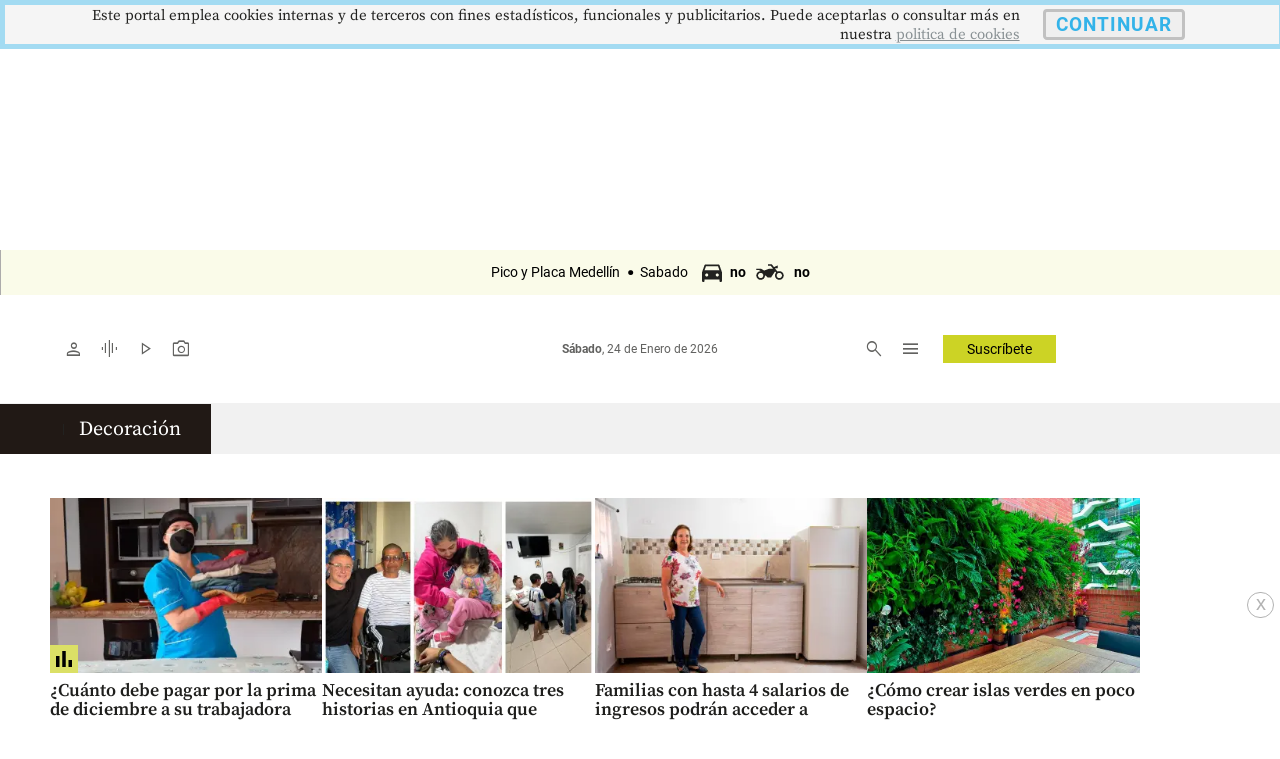

--- FILE ---
content_type: text/html
request_url: https://m.elcolombiano.com/cronologia/noticias/meta/decoracion
body_size: 27314
content:
     <!doctype html>  <html class="ltr" dir="ltr" lang="es-ES"> <head> <meta content="text/html; charset=UTF-8" http-equiv="content-type"> <title>Decoración</title> <link rel="shortcut icon" href="https://estaticos.elcolombiano.com/base-portlet/webrsrc/ctxvar/7bacdb4bae8c4a41855e25ae67d07716.jpeg"> <style amp-custom> .mln_uppercase_mln
		{
			text-transform:uppercase
		}
		
		.mln_small-caps_mln
		{
			font-variant:small-caps
		}
		</style> <meta name="keywords" content="tendencias"> <meta name="keywords" content="decoración"> <meta name="description" content="Decoración"> <meta property="og:site_name" content="El Colombiano"> <meta property="og:type" content="Article"> <meta property="og:title" content="Decoración"> <meta property="og:description" content="Decoración"> <meta property="og:image" content="https://estaticos.elcolombiano.com/news-portlet/getogimage/47ee9964-840c-4c05-980e-f377575eb0c3.jpg"> <meta property="og:url" content="https://www.elcolombiano.com/cronologia/noticias/meta/decoracion"> <link rel="canonical" href="https://www.elcolombiano.com/cronologia/noticias/meta/decoracion"> <link rel="preload" href="https://estaticos.elcolombiano.com/base-portlet/webrsrc/theme/da0f00b96dad1eaded3e1e803a98aa03.css" as="style"> <link rel="preload" href="https://estaticos.elcolombiano.com/base-portlet/webrsrc/theme/3f839dd60b2bf2094c24f2203de1bd92.js" as="script"> <link rel="preload" href="https://estaticos.elcolombiano.com/base-portlet/webrsrc/theme/53abbaecedf89f828f5c5f7b5a891d12.js" as="script"> <link rel="preload" href="https://securepubads.g.doubleclick.net/tag/js/gpt.js" as="script"> <link rel="preload" href="https://estaticos.elcolombiano.com/base-portlet/webrsrc/theme/fa3c345efdacb461e8f0208e1b3ba946.js" as="script"> <link rel="preload" href="https://estaticos.elcolombiano.com/base-portlet/webrsrc/theme/7c5796ea9e4df9e808df925e06931f0a.js" as="script"> <link rel="preload" href="https://estaticos.elcolombiano.com/base-portlet/webrsrc/theme/99a41261e4f54dac1b6c7d32c19f8258.css" as="style"> <link rel="preload" href="https://estaticos.elcolombiano.com/base-portlet/webrsrc/theme/50fdd0654357a72b0dbfa2c79b9def45.js" as="script"> <link rel="preload" href="https://estaticos.elcolombiano.com/base-portlet/webrsrc/theme/84c689f1a37fdd783f9ccd60268a6ddc.js" as="script"> <link rel="preload" as="font" crossorigin="crossorigin" type="font/woff2" fetchpriority="high" href="https://estaticos.elcolombiano.com/base-portlet/webrsrc/theme/3f0d069815687310f6d462ffb3e58bc2.woff2"> <link rel="preload" as="font" crossorigin="crossorigin" type="font/woff2" fetchpriority="high" href="https://estaticos.elcolombiano.com/base-portlet/webrsrc/theme/603b8950590bf833546eee7cbc79944a.woff2"> <link rel="preload" as="font" crossorigin="crossorigin" type="font/woff2" fetchpriority="high" href="https://estaticos.elcolombiano.com/base-portlet/webrsrc/theme/15d9f621c3bd1599f0169dcf0bd5e63e.woff2"> <link rel="preload" as="font" crossorigin="crossorigin" type="font/woff2" fetchpriority="high" href="https://estaticos.elcolombiano.com/base-portlet/webrsrc/theme/e9f5aaf547f165386cd313b995dddd8e.woff2"> <link rel="preload" as="font" crossorigin="crossorigin" type="font/woff2" fetchpriority="high" href="https://estaticos.elcolombiano.com/base-portlet/webrsrc/theme/583bc7dd75b5f45a6261b995614a1d50.woff2"> <link rel="preload" as="font" crossorigin="crossorigin" type="font/woff2" fetchpriority="high" href="https://estaticos.elcolombiano.com/base-portlet/webrsrc/theme/35cc68c50e0fc0dba9776dae27139d4f.woff2"> <link rel="preload" as="font" crossorigin="crossorigin" type="font/woff2" fetchpriority="high" href="https://estaticos.elcolombiano.com/base-portlet/webrsrc/theme/04ca72bd569636b918e93b04f663a196.woff2"> <link rel="preload" as="font" crossorigin="crossorigin" type="font/woff2" fetchpriority="high" href="https://estaticos.elcolombiano.com/base-portlet/webrsrc/theme/780e2060ab7a6a4fa797405755b62441.woff2"> <link rel="preload" as="font" crossorigin="crossorigin" type="font/woff2" fetchpriority="high" href="https://estaticos.elcolombiano.com/base-portlet/webrsrc/theme/2d371f56b74f641c7e4e72fa8cb9723e.woff2"> <link rel="preload" href="https://estaticos.elcolombiano.com/base-portlet/webrsrc/theme/4831194c4196444e227ac988bc7146c3.css" as="style" onload="this.onload=null;this.rel='stylesheet';"> <link rel="preload" href="https://estaticos.elcolombiano.com/base-portlet/webrsrc/theme/cffec3bb52e02785cb1e8d7954befa45.css" as="style" onload="this.onload=null;this.rel='stylesheet';"> <link rel="preload" href="https://estaticos.elcolombiano.com/base-portlet/webrsrc/theme/4e37622ffec41aec49739ae22107a024.css" as="style" onload="this.onload=null;this.rel='stylesheet';"> <link rel="preload" href="https://estaticos.elcolombiano.com/base-portlet/webrsrc/541007fbc232dd001e688f26214cfecf.js" as="script"> <link rel="preload" href="https://estaticos.elcolombiano.com/base-portlet/webrsrc/theme/7ce4660b1f43c6eab398e0ad2939bf43.js" as="script"> <link rel="preload" href="https://estaticos.elcolombiano.com/base-portlet/webrsrc/60e09721cac9fcfffb1af91f96f48e4c.js" as="script"> <meta name="viewport" content="width=device-width"> <meta property="fb:app_id" content="140586622674265"> <meta property="fb:pages" content="126450910743068"> <meta property="fb:pages" content="1248994028541934"> <meta name="twitter:card" content="summary_large_image"> <meta name="twitter:site" content="@ElColombiano"> <meta name="twitter:creator" content="@ElColombiano"> <meta name="google-site-verification" content="vSJY5ZU0TFd0XTpmXGQ6T6UBDHq4KLO3-IA2X1-WCtE"> <link rel="preconnect" href="https://fonts.googleapis.com"> <link rel="preconnect" href="https://fonts.gstatic.com" crossorigin> <meta name="keywords" content="elcolombiano.com"> <meta name="keywords" content="el colombiano"> <meta name="keywords" content="elcolombiano .com"> <meta name="keywords" content="elcolombiano.com.co"> <meta name="keywords" content="periodico el colombiano"> <meta name="keywords" content="noticias el colombiano"> <link href="https://estaticos.elcolombiano.com/base-portlet/webrsrc/theme/da0f00b96dad1eaded3e1e803a98aa03.css" rel="stylesheet" type="text/css"> <link href="https://estaticos.elcolombiano.com/base-portlet/webrsrc/theme/4e37622ffec41aec49739ae22107a024.css" rel="stylesheet" type="text/css"> <link href="https://estaticos.elcolombiano.com/base-portlet/webrsrc/theme/cffec3bb52e02785cb1e8d7954befa45.css" rel="stylesheet" type="text/css"> <link href="https://estaticos.elcolombiano.com/base-portlet/webrsrc/theme/99a41261e4f54dac1b6c7d32c19f8258.css" rel="stylesheet" type="text/css"> <link href="https://estaticos.elcolombiano.com/base-portlet/webrsrc/theme/7dd637288c1f2ba69535e13aaebbcafb.css" rel="stylesheet" type="text/css"> <script type="text/javascript" src="https://estaticos.elcolombiano.com/base-portlet/webrsrc/f5bef01a75f6c1c5e990efe9d8e6448f.js"></script> <script type="text/javascript">/*<![CDATA[*/var ITER=ITER||{};ITER.CONTEXT=ITER.CONTEXT||{};ITER.CONTEXT.sections=[];ITER.CONTEXT.isArticlePage=function(){return false};ITER.CONTEXT.articleId="";ITER.CONTEXT.contextIs=function(a){return a==="MetadataPage"};ITER.HOOK=ITER.HOOK||{};ITER.HOOK.onDisqusNewComment=function(a){};ITER.RESOURCE=ITER.RESOURCE||{};ITER.RESOURCE.Deferred=function(){var b;var a;var c=new Promise(function(e,d){b=e;a=d});c.resolve=b;c.reject=a;return c};ITER.RESOURCE.onLoad=ITER.RESOURCE.onLoad||[];ITER.RESOURCE.onInit=ITER.RESOURCE.onInit||[];ITER.RESOURCE.onLoad["util-http"]=new ITER.RESOURCE.Deferred();ITER.RESOURCE.onLoad["util-url"]=new ITER.RESOURCE.Deferred();ITER.RESOURCE.onLoad["util-cookie"]=new ITER.RESOURCE.Deferred();ITER.RESOURCE.onLoad["util-event"]=new ITER.RESOURCE.Deferred();ITER.RESOURCE.onLoad["util-message"]=new ITER.RESOURCE.Deferred();ITER.RESOURCE.onLoad.statistics=new ITER.RESOURCE.Deferred();ITER.RESOURCE.onLoad.reading=new ITER.RESOURCE.Deferred();ITER.RESOURCE.onLoad.konami=new ITER.RESOURCE.Deferred();ITER.RESOURCE.onLoad.adblock=new ITER.RESOURCE.Deferred();ITER.RESOURCE.onLoad.captcha=new ITER.RESOURCE.Deferred();ITER.RESOURCE.onLoad["iter-ui-tabs"]=new ITER.RESOURCE.Deferred();ITER.RESOURCE.onLoad["autocomplete-js"]=new ITER.RESOURCE.Deferred();ITER.RESOURCE.onLoad.form=new ITER.RESOURCE.Deferred();ITER.RESOURCE.onLoad["teaser-date"]=new ITER.RESOURCE.Deferred();ITER.RESOURCE.onLoad["search-date"]=new ITER.RESOURCE.Deferred();ITER.RESOURCE.onLoad.unregister=new ITER.RESOURCE.Deferred();ITER.RESOURCE.onLoad.recommendations=new ITER.RESOURCE.Deferred();ITER.RESOURCE.onLoad.surveys=new ITER.RESOURCE.Deferred();ITER.RESOURCE.onLoad["embed-article"]=new ITER.RESOURCE.Deferred();ITER.RESOURCE.CUSTOM=ITER.RESOURCE.CUSTOM||{};ITER.USER=ITER.USER||{};ITER.USER.id="";/*]]>*/</script> <script type="text/javascript" src="https://estaticos.elcolombiano.com/html/js/iter-libraries/iter-util-url.js?v=4.1.17689007" defer onload="ITER.RESOURCE.onLoad['util-url'].resolve(true)"></script> <script type="text/javascript" src="https://estaticos.elcolombiano.com/html/js/iter-libraries/iter-util-cookie.js?v=4.1.17689007" defer onload="ITER.RESOURCE.onLoad['util-cookie'].resolve(true)"></script> <script type="text/javascript" src="https://estaticos.elcolombiano.com/html/js/iter-libraries/iter-konami.js?v=4.1.17689007" defer onload="ITER.RESOURCE.onLoad['konami'].resolve(true)"></script> <script type="text/javascript" src="https://estaticos.elcolombiano.com/html/js/iter-libraries/iter-util-http.js?v=4.1.17689007" defer onload="ITER.RESOURCE.onLoad['util-http'].resolve(true)"></script> <script type="text/javascript" src="https://estaticos.elcolombiano.com/html/js/iter-libraries/iter-statistics.js?v=4.1.17689007" defer onload="ITER.RESOURCE.onLoad['statistics'].resolve(true)"></script> <script type="text/javascript" src="https://estaticos.elcolombiano.com/html/js/iter-libraries/iter-recommendations.js?v=4.1.17689007" defer onload="ITER.RESOURCE.onLoad['recommendations'].resolve(true)"></script> <script type="text/javascript" src="https://estaticos.elcolombiano.com/html/js/iter-libraries/iter-util-message.js?v=4.1.17689007" defer onload="ITER.RESOURCE.onLoad['util-message'].resolve(true)"></script> <script>/*<![CDATA[*/jQryIter.u="";/*]]>*/</script> <script type="text/javascript">/*<![CDATA[*/(function(a){a.contextSections=function(){return[]};a.contextIsArticlePage=function(){return false};a.articleId=function(){return""};a.contextIs=function(b){if(b=="HomePage"){return false}else{if(b=="ArticlePage"){return false}else{if(b=="SearchPage"){return false}else{if(b=="SectionPage"){return false}else{if(b=="MetadataPage"){return true}}}}}}})(jQryIter);/*]]>*/</script> <script type="text/javascript" src="https://estaticos.elcolombiano.com/base-portlet/webrsrc/theme/3f839dd60b2bf2094c24f2203de1bd92.js"></script> <script type="text/javascript">/*<![CDATA[*/jQryIter.ajax({url:"https://securepubads.g.doubleclick.net/tag/js/gpt.js",dataType:"script",cache:true,});/*]]>*/</script> <script type="text/javascript" src="https://estaticos.elcolombiano.com/base-portlet/webrsrc/theme/7ce4660b1f43c6eab398e0ad2939bf43.js"></script>  <script src="https://cdn.jsdelivr.net/npm/axios/dist/axios.min.js" async></script> <script async src="//excellence-prebid.sfo2.cdn.digitaloceanspaces.com/prebid.js"></script> <script>/*<![CDATA[*/var sectionName="Home";/*]]>*/</script> <script>/*<![CDATA[*/var adUnits=[{code:"EC_MB_ATF_Sticky_320x50_Home",mediaTypes:{banner:{sizes:[[320,50],[300,50]],fluid:true}},bids:[{bidder:"appnexus",params:{placementId:"31066117"}},{bidder:"msft",params:{placement_id:31066117}},{bidder:"rubicon",params:{accountId:"24080",siteId:"533882",zoneId:"3271090"}},{bidder:"sovrn",params:{tagid:"1172373"}},{bidder:"triplelift",params:{inventoryCode:"Excellence_RON_Desktop_HDX_Prebid"}},{bidder:"medianet",params:{cid:"8CU65NT2U",crid:"276661324"}},{bidder:"equativ",params:{networkId:"2669",siteId:"620443",pageId:"2078075",formatId:"56808"}},{bidder:"eplanning",params:{ci:"27fa6"}},{bidder:"sharethrough",params:{pkey:"6S4Rt8bNtcgGs6Sux11E9lrV"}}]},{code:"EC_MB_ATF_Medium_Rectangle_300x250_2_Home",mediaTypes:{banner:{sizes:[[300,250],[250,250],[200,200],[336,280]],fluid:true}},bids:[{bidder:"appnexus",params:{placementId:"31066117"}},{bidder:"msft",params:{placement_id:31066117}},{bidder:"rubicon",params:{accountId:"24080",siteId:"533882",zoneId:"3271090"}},{bidder:"sovrn",params:{tagid:"1172373"}},{bidder:"triplelift",params:{inventoryCode:"Excellence_RON_Desktop_HDX_Prebid"}},{bidder:"medianet",params:{cid:"8CU65NT2U",crid:"276661324"}},{bidder:"equativ",params:{networkId:"2669",siteId:"620443",pageId:"2078075",formatId:"56808"}},{bidder:"eplanning",params:{ci:"27fa6"}},{bidder:"sharethrough",params:{pkey:"6S4Rt8bNtcgGs6Sux11E9lrV"}}]},{code:"EC_MB_BTF_Medium_Rectangle_300x250_3_Home",mediaTypes:{banner:{sizes:[[300,250],[250,250],[200,200],[336,280]],fluid:true}},bids:[{bidder:"appnexus",params:{placementId:"31066117"}},{bidder:"msft",params:{placement_id:31066117}},{bidder:"rubicon",params:{accountId:"24080",siteId:"533882",zoneId:"3271090"}},{bidder:"sovrn",params:{tagid:"1172373"}},{bidder:"triplelift",params:{inventoryCode:"Excellence_RON_Desktop_HDX_Prebid"}},{bidder:"medianet",params:{cid:"8CU65NT2U",crid:"276661324"}},{bidder:"equativ",params:{networkId:"2669",siteId:"620443",pageId:"2078075",formatId:"56808"}},{bidder:"eplanning",params:{ci:"27fa6"}},{bidder:"sharethrough",params:{pkey:"6S4Rt8bNtcgGs6Sux11E9lrV"}}]},{code:"EC_MB_BTF_Medium_Rectangle_300x250_4_Home",mediaTypes:{banner:{sizes:[[300,250],[250,250],[200,200],[336,280]],fluid:true}},bids:[{bidder:"appnexus",params:{placementId:"31066117"}},{bidder:"msft",params:{placement_id:31066117}},{bidder:"rubicon",params:{accountId:"24080",siteId:"533882",zoneId:"3271090"}},{bidder:"sovrn",params:{tagid:"1172373"}},{bidder:"triplelift",params:{inventoryCode:"Excellence_RON_Desktop_HDX_Prebid"}},{bidder:"medianet",params:{cid:"8CU65NT2U",crid:"276661324"}},{bidder:"equativ",params:{networkId:"2669",siteId:"620443",pageId:"2078075",formatId:"56808"}},{bidder:"eplanning",params:{ci:"27fa6"}},{bidder:"sharethrough",params:{pkey:"6S4Rt8bNtcgGs6Sux11E9lrV"}}]},{code:"EC_MB_BTF_Medium_Rectangle_300x250_5_Home",mediaTypes:{banner:{sizes:[[300,250],[250,250],[200,200],[336,280]],fluid:true}},bids:[{bidder:"appnexus",params:{placementId:"31066117"}},{bidder:"msft",params:{placement_id:31066117}},{bidder:"rubicon",params:{accountId:"24080",siteId:"533882",zoneId:"3271090"}},{bidder:"sovrn",params:{tagid:"1172373"}},{bidder:"triplelift",params:{inventoryCode:"Excellence_RON_Desktop_HDX_Prebid"}},{bidder:"medianet",params:{cid:"8CU65NT2U",crid:"276661324"}},{bidder:"equativ",params:{networkId:"2669",siteId:"620443",pageId:"2078075",formatId:"56808"}},{bidder:"eplanning",params:{ci:"27fa6"}},{bidder:"sharethrough",params:{pkey:"6S4Rt8bNtcgGs6Sux11E9lrV"}}]},{code:"EC_MB_BTF_Rectangle_300x600_1_Home",mediaTypes:{banner:{sizes:[[300,600],[320,100],[336,280],[300,100],[320,50],[300,50]],fluid:true}},bids:[{bidder:"appnexus",params:{placementId:"31066117"}},{bidder:"msft",params:{placement_id:31066117}},{bidder:"rubicon",params:{accountId:"24080",siteId:"533882",zoneId:"3271090"}},{bidder:"sovrn",params:{tagid:"1172373"}},{bidder:"triplelift",params:{inventoryCode:"Excellence_RON_Desktop_HDX_Prebid"}},{bidder:"medianet",params:{cid:"8CU65NT2U",crid:"276661324"}},{bidder:"equativ",params:{networkId:"2669",siteId:"620443",pageId:"2078075",formatId:"56808"}},{bidder:"eplanning",params:{ci:"27fa6"}},{bidder:"sharethrough",params:{pkey:"6S4Rt8bNtcgGs6Sux11E9lrV"}}]}];var PREBID_TIMEOUT=1000;var FAILSAFE_TIMEOUT=3000;/*]]>*/</script> <script>/*<![CDATA[*/googletag.cmd.push(function(){googletag.pubads().disableInitialLoad()});if(typeof(enreachresp)=="undefined"){window.enreachresp=""}if(typeof(ecsegmArr)=="undefined"){window.ecsegmArr=[]}var pbjs=pbjs||{};pbjs.que=pbjs.que||[];pbjs.que.push(function(){pbjs.addAdUnits(adUnits);pbjs.setConfig({priceGranularity:"high"});pbjs.setConfig({schain:{validation:"strict",config:{ver:"1.0",complete:1,nodes:[{asi:"excellenceadvertising.com",sid:"23281176971",hp:1}]}}});pbjs.requestBids({bidsBackHandler:sendAdserverRequest,timeout:PREBID_TIMEOUT})});function sendAdserverRequest(){if(pbjs.adserverRequestSent){return}pbjs.adserverRequestSent=true;googletag.cmd.push(function(){pbjs.que.push(function(){pbjs.setTargetingForGPTAsync();googletag.pubads().refresh()})})}setTimeout(function(){sendAdserverRequest()},FAILSAFE_TIMEOUT);/*]]>*/</script> <script>/*<![CDATA[*/var No_Apto="";var No_Apto="${MetadataNamesArray}";if(No_Apto=='["No_Apto"]'){console.log("N PRGMTICA")}else{console.log("Y PRGMTICA");No_Apto=""}var AdsSlotsNamesArray={namesArrays:["EC_MB_ATF_1x1_1x1","EC_MB_ATF_Layer_OutOfPage","EC_DK_ATF_1x1_1x1","EC_DK_ATF_Sticky_728x90","EC_MB_ATF_Sticky_320x50","EC_DK_ATF_Layer_OutOfPage","EC_MB_ATF_Billboard_320x100_1","EC_DK_ATF_Billboard_970x250_1"]};/*]]>*/</script> <script>/*<![CDATA[*/function generarAdSlotRandom2(b,a){Adslot2="";console.log("Nombre de seccion:"+b);if(sectionName=="SinPauta"){console.log("Pagina sin pauta")}else{googletag.cmd.push(function(){if(b=="EC_MB_ATF_Sticky_320x50"){Adslot2=googletag.defineSlot("/40807296/EC_MB/ATF_Sticky_320x50",[[320,50],[300,50],["fluid"]],b+"_"+a).addService(googletag.pubads()).setTargeting("Form","Barra_Flotante_mb").setTargeting("section",sectionName)}else{if(b=="EC_MB_ATF_Billboard_320x100_1"){Adslot2=googletag.defineSlot("/40807296/EC_MB/ATF_Billboard_320x100",[[320,100],[300,100],[320,50],[300,50],["fluid"]],b+"_"+a).addService(googletag.pubads()).setTargeting("Posicion_mb","1").setTargeting("section",sectionName)}else{if(b=="EC_MB_ATF_Medium_Rectangle_300x250_2"){Adslot2=googletag.defineSlot("/40807296/EC_MB/ATF_Medium_Rectangle_300x250",[[300,250],[250,250],[200,200],[336,280],["fluid"]],b+"_"+a).addService(googletag.pubads()).setTargeting("Posicion_mb","2").setTargeting("section",sectionName)}else{if(b=="EC_MB_BTF_Medium_Rectangle_300x250_3"){Adslot2=googletag.defineSlot("/40807296/EC_MB/BTF_Medium_Rectangle_300x250",[[300,250],[250,250],[200,200],[336,280],["fluid"]],b+"_"+a).addService(googletag.pubads()).setTargeting("Posicion_mb","3").setTargeting("section",sectionName)}else{if(b=="EC_MB_BTF_Medium_Rectangle_300x250_4"){Adslot2=googletag.defineSlot("/40807296/EC_MB/BTF_Medium_Rectangle_300x250",[[300,250],[250,250],[200,200],[336,280],["fluid"]],b+"_"+a).addService(googletag.pubads()).setTargeting("Posicion_mb","4").setTargeting("section",sectionName)}else{if(b=="EC_MB_BTF_Medium_Rectangle_300x250_5"){Adslot2=googletag.defineSlot("/40807296/EC_MB/BTF_Medium_Rectangle_300x250",[[300,250],[250,250],[200,200],[336,280],["fluid"]],b+"_"+a).addService(googletag.pubads()).setTargeting("Posicion_mb","5").setTargeting("section",sectionName)}else{if(b=="EC_MB_BTF_Rectangle_300x600_1"){Adslot2=googletag.defineSlot("/40807296/EC_MB/BTF_Rectangle_300x600",[[300,600],[320,100],[336,280],[300,100],[320,50],[300,50],["fluid"]],b+"_"+a).addService(googletag.pubads()).setTargeting("Posicion_mb","1").setTargeting("section",sectionName)}else{if(b=="EC_MB_ATF_Layer_OutOfPage"){Adslot2=googletag.defineOutOfPageSlot("/40807296/EC_MB/ATF_Layer_OutOfPage",b+"_"+a).addService(googletag.pubads()).setTargeting("Form","Layer_mb").setTargeting("section",sectionName)}else{if(b=="EC_MB_BTF_Native_320x100_1"){Adslot2=googletag.defineSlot("/40807296/EC_MB/BTF_Native_320x100",[["fluid"]],b+"_"+a).addService(googletag.pubads()).setTargeting("Posicion_mb","1").setTargeting("Form","Native")}else{if(b=="EC_MB_BTF_Native_320x100_2"){Adslot2=googletag.defineSlot("/40807296/EC_MB/BTF_Native_320x100",[["fluid"]],b+"_"+a).addService(googletag.pubads()).setTargeting("Posicion_mb","2").setTargeting("Form","Native")}else{if(b=="EC_MB_BTF_Native_320x100_3"){Adslot2=googletag.defineSlot("/40807296/EC_MB/BTF_Native_320x100",[["fluid"]],b+"_"+a).addService(googletag.pubads()).setTargeting("Posicion_mb","3").setTargeting("Form","Native")}else{if(b=="EC_MB_ATF_1x1_1x1"){Adslot2=googletag.defineSlot("/40807296/EC_MB/ATF_1x1",[1,1],b+"_"+a).addService(googletag.pubads()).setTargeting("section",sectionName)}else{if(b=="EC_MB_ATF_1x1_USA"){Adslot2=googletag.defineSlot("/40807296/EC_MB/ATF_1x1_USA",[1,1],b+"_"+a).addService(googletag.pubads()).setTargeting("section",sectionName).setTargeting("Pais","Estados_Unidos")}}}}}}}}}}}}}googletag.pubads().enableSingleRequest();googletag.pubads().enableLazyLoad({fetchMarginPercent:300,renderMarginPercent:250,mobileScaling:1});(function(c){try{var g,f,d=JSON.parse(window.localStorage.getItem("nvgpersona43296"));for(f in d){g="nvg_"+f;g=g.substring(0,10);if(typeof(googletag)=="object"){googletag.pubads().setTargeting(g,d[f])}if(typeof(GA_googleAddAttr)=="function"){GA_googleAddAttr(g,d[f])}}}catch(h){console.log("Error Naveg :"+h)}})(window);googletag.enableServices()})}};/*]]>*/</script>    <script src="https://cdn.jsdelivr.net/npm/axios/dist/axios.min.js" async></script> <script>/*<![CDATA[*/var sectionName="Home";/*]]>*/</script> <script>/*<![CDATA[*/if(typeof(enreachresp)=="undefined"){window.enreachresp=""}if(typeof(ecsegmArr)=="undefined"){window.ecsegmArr=[]};/*]]>*/</script> <script>/*<![CDATA[*/var No_Apto="";var No_Apto="${MetadataNamesArray}";if(No_Apto=='["No_Apto"]'){console.log("N PRGMTICA")}else{console.log("Y PRGMTICA");No_Apto=""}var AdsSlotsNamesArray={namesArrays:["EC_MB_ATF_1x1_1x1","EC_MB_ATF_Layer_OutOfPage","EC_DK_ATF_1x1_1x1","EC_DK_ATF_Sticky_728x90","EC_MB_ATF_Sticky_320x50","EC_DK_ATF_Layer_OutOfPage","EC_MB_ATF_Billboard_320x100_1","EC_DK_ATF_Billboard_970x250_1"]};/*]]>*/</script> <script>/*<![CDATA[*/function generarAdSlotRandom(b,a){Adslot="";Adslot2="";Adslot3="";Adslot4="";Adslot5="";console.log("Nombre de seccion:"+b);if(sectionName=="SinPauta"){console.log("Pagina sin pauta")}else{googletag.cmd.push(function(){if(b=="m_barra_flotante"){Adslot2=googletag.defineSlot("/40807296/El_Colombiano_Movil_DP/"+sectionName,[[320,50],[300,50]],b+"_"+a).addService(googletag.pubads()).setTargeting("Form","Barra_Flotante")}if(b=="m_dinamico_1"){Adslot2=googletag.defineSlot("/40807296/El_Colombiano_Movil_DP/"+a,[[320,100],[300,100]],b+"_"+a).addService(googletag.pubads()).setTargeting("Pos","1")}else{if(b=="m_dinamico_2"){Adslot2=googletag.defineSlot("/40807296/El_Colombiano_Movil_DP/"+sectionName,[[300,250],[320,250]],b+"_"+a).addService(googletag.pubads()).setTargeting("Pos","2")}else{if(b=="m_dinamico_3"){Adslot2=googletag.defineSlot("/40807296/El_Colombiano_Movil_DP/"+sectionName,[[300,50],[300,250],[320,50],[320,100],[320,80],[320,64],[300,80],[300,70],[300,75],[250,250]],b+"_"+a).addService(googletag.pubads()).setTargeting("Pos","3")}else{if(b=="m_dinamico_4"){Adslot2=googletag.defineSlot("/40807296/El_Colombiano_Movil_DP/"+sectionName,[[300,50],[300,250],[320,50],[320,100],[320,80],[320,64],[300,80],[300,70],[300,75],[250,250]],b+"_"+a).addService(googletag.pubads()).setTargeting("Pos","4")}else{if(b=="m_dinamico_5"){Adslot2=googletag.defineSlot("/40807296/El_Colombiano_Movil_DP/"+sectionName,[[300,50],[300,250],[320,50],[320,100],[320,80],[320,64],[300,80],[300,70],[300,75],[250,250]],b+"_"+a).addService(googletag.pubads()).setTargeting("Pos","5")}else{if(b=="m_dinamico_6"){Adslot2=googletag.defineSlot("/40807296/El_Colombiano_Movil_DP/"+sectionName,[[300,50],[300,250],[320,50],[320,100],[320,80],[320,64],[300,80],[300,70],[300,75],[250,250]],b+"_"+a).addService(googletag.pubads()).setTargeting("Pos","6")}else{if(b=="m_dinamico_7"){Adslot2=googletag.defineSlot("/40807296/El_Colombiano_Movil_DP/"+sectionName,[[300,50],[300,250],[320,50],[320,100],[320,80],[320,64],[300,80],[300,70],[300,75],[250,250]],b+"_"+a).addService(googletag.pubads()).setTargeting("Pos","7")}else{if(b=="m_dinamico_8"){Adslot2=googletag.defineSlot("/40807296/El_Colombiano_Movil_DP/"+sectionName,[[300,50],[300,250],[320,50],[320,100],[320,80],[320,64],[300,80],[300,70],[300,75],[250,250]],b+"_"+a).addService(googletag.pubads()).setTargeting("Pos","8")}else{if(b=="m_dinamico_9"){Adslot2=googletag.defineSlot("/40807296/El_Colombiano_Movil_DP/"+sectionName,[[300,50],[300,250],[320,50],[320,100],[320,80],[320,64],[300,80],[300,70],[300,75],[250,250]],b+"_"+a).addService(googletag.pubads()).setTargeting("Pos","9")}else{if(b=="m_dinamico_10"||b=="m_dinamico_11"){Adslot2=googletag.defineSlot("/40807296/El_Colombiano_Movil_DP/"+sectionName,[[300,50],[300,250],[320,50],[320,100],[320,80],[320,64],[300,80],[300,70],[300,75],[250,250]],b+"_"+a).addService(googletag.pubads())}else{if(b=="m_fuera_pagina"){Adslot2=googletag.defineOutOfPageSlot("/40807296/El_Colombiano_Movil_DP/"+sectionName,b+"_"+a).addService(googletag.pubads()).setTargeting("Form","Layer")}else{if(b=="m_nativa_1"){Adslot2=googletag.defineSlot("/40807296/El_Colombiano_Movil_DP/"+sectionName,[["fluid"]],b+"_"+a).addService(googletag.pubads()).setTargeting("Pos","1").setTargeting("Form","Native")}else{if(b=="m_nativa_2"){Adslot2=googletag.defineSlot("/40807296/El_Colombiano_Movil_DP/"+sectionName,[["fluid"]],b+"_"+a).addService(googletag.pubads()).setTargeting("Form","Native").setTargeting("Pos","2")}else{if(b=="m_nativa_3"){Adslot2=googletag.defineSlot("/40807296/el_colombiano_movil_dp/"+sectionName,[["fluid"]],b+"_"+a).addService(googletag.pubads()).setTargeting("Form","Native").setTargeting("Pos","3")}else{if(b=="m_nativa_4"){Adslot2=googletag.defineSlot("/40807296/el_colombiano_movil_dp/"+sectionName,[["fluid"]],b+"_"+a).addService(googletag.pubads()).setTargeting("Form","Native").setTargeting("Pos","4")}else{if(b=="Notus1-1_movil"){Adslot2=googletag.defineSlot("/40807296/El_Colombiano_Movil_DP/"+sectionName,[1,1],b+"_"+a).addService(googletag.pubads()).setTargeting("Pos","1")}else{if(b=="articulo1-1_movil"){Adslot2=googletag.defineSlot("/40807296/El_Colombiano_Movil_DP/"+sectionName,[1,1],b+"_"+a).addService(googletag.pubads()).setTargeting("Pos","2")}else{if(b=="Playvid_movil"){Adslot2=googletag.defineSlot("/40807296/El_Colombiano_Movil_DP/"+sectionName,[1,1],b+"_"+a).addService(googletag.pubads()).setTargeting("Pos","Playvid_movil")}}}}}}}}}}}}}}}}}}googletag.pubads().enableSingleRequest();googletag.pubads().enableLazyLoad({fetchMarginPercent:100,renderMarginPercent:50,mobileScaling:1});(function(c){try{var g,f,d=JSON.parse(window.localStorage.getItem("nvgpersona43296"));for(f in d){g="nvg_"+f;g=g.substring(0,10);if(typeof(googletag)=="object"){googletag.pubads().setTargeting(g,d[f])}if(typeof(GA_googleAddAttr)=="function"){GA_googleAddAttr(g,d[f])}}}catch(h){console.log("Error Naveg :"+h)}})(window);googletag.enableServices()})}};/*]]>*/</script>  </head> <body class=" controls-visible signed-out public-page"> <script type="text/javascript">/*<![CDATA[*/jQryIter(document).on("click",".ui-accordion-header",function(){jQryIter(window).resize()});/*]]>*/</script> <div class="iter-page-frame"> <header class="iter-header-wrapper" id="iter-header-wrapper">   <div class="portlet-boundary portlet-static-end portlet-nested-portlets"> <section id="main__container__header__cabecera" class="" role="main"> <div class="container__header"> <div id="pauta__ppl" class="portlet-column"> <div id="" class="portlet-boundary portlet-static-end adcontainer-portlet"> <div>  </div> </div> <div id="" class="portlet-boundary portlet-static-end adcontainer-portlet"> <div>  <script>/*<![CDATA[*/var adslotname="EC_MB_ATF_Billboard_320x100_1";generarAdSlotRandom2(adslotname,"Home");/*]]>*/</script> <div id="EC_MB_ATF_Billboard_320x100_1_Home" style="min-height:100px !important;max-height:100px !important;height: 100px !important;text-align: center;"> <script>/*<![CDATA[*/googletag.cmd.push(function(){googletag.display("EC_MB_ATF_Billboard_320x100_1_Home")});/*]]>*/</script> </div>  </div> </div>  <div id="" class="portlet-boundary portlet-static-end adcontainer-portlet"> <div>  </div> </div>   <div id="" class="portlet-boundary portlet-static-end adcontainer-portlet"> <div>  <script>/*<![CDATA[*/var adslotname="EC_MB_ATF_1x1_1x1";generarAdSlotRandom2(adslotname,"Home");/*]]>*/</script> <div id="EC_MB_ATF_1x1_1x1_Home" class="m_fuera_pagina"> <script>/*<![CDATA[*/googletag.cmd.push(function(){googletag.display("EC_MB_ATF_1x1_1x1_Home")});/*]]>*/</script> </div>  </div> </div>   <div id="" class="portlet-boundary portlet-static-end adcontainer-portlet"> <div>  <script>/*<![CDATA[*/var adslotname="EC_MB_ATF_Sticky_320x50";generarAdSlotRandom2(adslotname,"Home");/*]]>*/</script> <script>/*<![CDATA[*/function cerraranuncio(){var b=document.getElementsByClassName("movil__bottom_flotante");b[0].style.display="none";document.getElementById("cerrarad").style.display="none"};/*]]>*/</script> <style> span.cerrarad {
    bottom: 102px;
    z-index: 8;
    position: fixed;
    display: block;
    right: 6px;
    font-size: 20px;
    cursor: pointer;
    color: #b2b2b2;
    border: 1px solid #b2b2b2;
    border-radius: 20px;
    background: #fff;
    line-height: 20px;
    font-family: arial,sans-serif;
    padding: 0px 2px;
    height: 24px;
    width: 21px;
    text-align: center;
}
</style> <span class="cerrarad" id="cerrarad" onclick="cerraranuncio()">x</span> <div id="EC_MB_ATF_Sticky_320x50_Home" class="m_barra_flotante movil__bottom_flotante" style="margin: 0 auto 30px auto;"> <script>/*<![CDATA[*/googletag.cmd.push(function(){googletag.display("EC_MB_ATF_Sticky_320x50_Home")});/*]]>*/</script> </div>  </div> </div>   <div id="" class="portlet-boundary portlet-static-end adcontainer-portlet"> <div>  </div> </div>   <div id="" class="portlet-boundary portlet-static-end adcontainer-portlet"> <div>  <script>/*<![CDATA[*/var adslotname="EC_MB_ATF_Layer_OutOfPage";generarAdSlotRandom2(adslotname,"Home");/*]]>*/</script> <div id="EC_MB_ATF_Layer_OutOfPage_Home" class="m_fuera_pagina"> <script>/*<![CDATA[*/googletag.cmd.push(function(){googletag.display("EC_MB_ATF_Layer_OutOfPage_Home")});/*]]>*/</script> </div>  </div> </div>   <div id="" class="portlet-boundary portlet-static-end adcontainer-portlet"> <div>  </div> </div>  <div id="" class="portlet-boundary portlet-static-end htmlcontainer-portlet"> <div> </div> </div>  <div id="" class="portlet-boundary portlet-static-end htmlcontainer-portlet"> <div> <div class="bottom_bar_ec" style="display:none;"> <nav class="nav__bottom_bar"> <ul class="list__nav_bottom display-flex "> <li class="list__item"><a href="https://www.elcolombiano.com/temas-interes"><span class="material-symbols-outlined" id="guardados_redi">person<span class="tooltiptextbottom">Mi Colombiano</span></span></a> </li> <li class="list__item"><a href="https://www.elcolombiano.com/podcast"> <span class="material-symbols-outlined" id="podcast__redi">graphic_eq<span class="tooltiptextbottom">Pódcast</span></span></a> </li> <li class="list__item"><a href="https://www.elcolombiano.com/multimedia/videos"> <span class="material-symbols-outlined" id="videos_redi">play_arrow<span class="tooltiptextbottom">Videos</span></span></a> </li> <li class="list__item"><a href="https://www.elcolombiano.com/multimedia/imagenes"> <span class="material-symbols-outlined" id="imagenes_redi">photo_camera<span class="tooltiptextbottom">Reportajes gráficos</span></span></a> </li> <li class="list__item"><a href="https://suscriptores.elcolombiano.com/App_Pages/publico/SelPlanExt.aspx"> <span class="material-symbols-outlined" id="mi_cuenta_redi" "="">account_circle<span class="tooltiptextbottom">Suscríbete</span></span></a></li> </ul> </nav> </div> </div> </div>    <div id="" class="portlet-boundary portlet-static-end htmlcontainer-portlet"> <div> <script>/*<![CDATA[*//*<![CDATA[*/
async function saveForm(formToSubmit) {
 const myHeaders = new Headers();
 myHeaders.append("Content-Type", "text/plain");
 //obtener url de la página
 formToSubmit['url'] = window.location.href
 formToSubmit['optin1'] = formToSubmit['optin1'] == 'Si';
 formToSubmit['optin2'] = formToSubmit['optin2'] == 'Si';
 formToSubmit['optin3'] = formToSubmit['optin3'] == 'Si';


 const raw = JSON.stringify(formToSubmit);
 localStorage.setItem('formToSubmit', JSON.stringify(formToSubmit))

 const requestOptions = {
 method: 'POST',
 headers: myHeaders,
 body: raw,
 redirect: 'follow'
 };

 try {
 showLayerOnsubmit(true)
 const response = await fetch("https://yuqcdztyqe.execute-api.us-east-1.amazonaws.com/elcolombiano/save-form", requestOptions);
 const result = await response.json();
 const uid = result.elcolombiano_id;
 return uid;
 } catch (error) {
 throw error;
 }
}

document.addEventListener("DOMContentLoaded", () => {
 const params = new URLSearchParams(window.location.search);
 let isUserId = false

 const utm_term = params?.get('utm_term')?.replace('[', '')?.replace(']', '')?.trim() ?? ''
 const expresionRegular = /^[A-Za-z0-9-]+$/;
 if (utm_term !== '' && expresionRegular.test(utm_term)) {
 localStorage.setItem('userId', utm_term)
 localStorage.removeItem('ngId')
 isUserId = true
 }
 if (isUserId === false) {
 const url = window.location.href
 const urlParts = url.split('#')
 if (urlParts.length > 1) {
 const queryString = urlParts[1]
 const queryStringParts = queryString.split('&')
 for (const queryStringPart of queryStringParts) {
 const queryStringPartParts = queryStringPart.split('=')
 if (queryStringPartParts.length > 1) {
 const key = queryStringPartParts[0]
 const value = queryStringPartParts[1]
 const expresionRegular = /^[A-Za-z0-9-]+$/;
 if (key === 'utm_term' && expresionRegular.test(value)) {
 //obtener el valor de utm_content o utm_term que se encuentra entre los caracteres [ y ]
 let userId = value?.replace('[', '')?.replace(']', '')?.trim() ?? ''
 localStorage.setItem('userId', userId)
 isUserId = true
 break
 }
 }
 }
 }
 }

 try {
 if (localStorage.getItem('userId')) {
 const ecId = localStorage.getItem('userId')
 dataLayer.push({
 'userID': ecId //this number must be replaced with an actual User ID
 })
 consultarNaveggData(ecId).then((ngId) => {
 console.log('ec_id navegg', ngId)
 })
 }
 } catch (error) {
 console.log('error agregando ec_id a layer de navegg', error);
 }
 //si no se ha asignado un userId, se debe consultar en localStorage
 const formas = document.querySelectorAll('form')
 for (const form of formas) {
 if (form.action.includes('embluemail')) {
 form.addEventListener('submit', (event) => {
 event.preventDefault()
 const formEb = event.target
 const isValidForm = validateFormEC(formEb)
 if (isValidForm === true) {
 //obtener todos los inputs del formulario
 const inputs = formEb.querySelectorAll('input')
 //obtener el input que contiene el email
 const formToSubmit = {}
 const validInputs = ['email', 'text', 'checkbox', 'select', 'number']
 let inputEcId = null
 for (const input of inputs) {
 if (validInputs.includes(input.type)) {
 //obtener el id del input
 const key = homologarIdTaxonomia(input.id) || `_${input.id}`
 //obtener el valor del input
 const value = input.value
 //agregar el valor del input al objeto formToSubmit
 formToSubmit[key] = value
 if (input.id == '1749572') {
 inputEcId = input
 }
 }
 }
 saveForm(formToSubmit).then((uid) => {
 showLayerOnsubmit(false);
 if(uid==-1){
 formEb.submit()
 }
 if (uid) {
 localStorage.setItem('userId', uid);
 localStorage.setItem('isNewsLetter', 'true');
 dataLayer.push({
 'userID': uid //this number must be replaced with an actual User ID
 })
 //asignar uid a input con id 1749572 antes de enviar la forma
 if (inputEcId == null) {
 inputEcId = document.createElement('input')
 inputEcId.type = 'hidden'
 inputEcId.id = '1749572'
 inputEcId.name = '1749572'
 formEb.appendChild(inputEcId)
 }
 inputEcId.value = uid;
 formEb.submit()
 }
 }).catch((error) => {
 console.log(error)
 formEb.submit()
 })
 }
 })
 break;
 }
 }
 //////////////////////////////////////////////
 showLayerAcceptCookies(true);
})

async function consultarNaveggData(ecId) {
 const myHeaders = new Headers();
 myHeaders.append("Content-Type", "text/plain");

 const raw = JSON.stringify({
 "ec": ecId
 });

 const requestOptions = {
 method: 'POST',
 headers: myHeaders,
 body: raw,
 redirect: 'follow'
 };

 try {
 const response = await fetch("https://yuqcdztyqe.execute-api.us-east-1.amazonaws.com/elcolombiano/homologar-usuario", requestOptions);
 const result = await response.json();
 localStorage.setItem('ngId', result.email)
 let _attrsEvtNavg = {
 'elcolombiano_id': ecId,
 'email': result.email
 }
 window.naveggReady.push(
 function (evento) {
 nvg43296.sendAnalyticsData({
 attrs: _attrsEvtNavg,
 eventos:
 ["EVENTO_DMP"]
 })
 })
 return result.email;
 } catch (error) {
 throw error;
 }
}

function validateFormEC(formEmblue) {
 formEmblue.querySelectorAll('tr').forEach((el) => {
 //obtener el nombre de la clase
 const className = el.className
 if (className.includes('error-')) {
 el.children[0].innerHTML = ''
 }
 })
 const validInputs = ['input[type="email"]', 'input[type="text"]', 'input[type="checkbox"]', 'select', 'input[type="number"]']
 let isOk = true
 for (const inputSelector of validInputs) {
 const inputsTmp = formEmblue.querySelectorAll(inputSelector)
 for (const input of inputsTmp) {
 //verificar si es requerido
 if (input.required && input.value.trim() === '') {
 const error = input.getAttribute('data-error').split('|')[0]
 formEmblue.querySelectorAll(`.error-${input.id}`)[0].children[0].innerHTML = `<span class="error">${error}</span>`
 isOk = false
 }
 }
 }
 return isOk
}

function homologarIdTaxonomia(key) {
 const diccionario = {
 "1342231": "optin1",
 "1750989": "optin1",
 "1342265": "optin2",
 "1750990": "optin2",
 "1342266": "optin3",
 "1750991": "optin3",
 "1338625": "first_name",
 "1750983": "first_name",
 "1338626": "last_name",
 "1750984": "last_name",
 "email": "email",
 "1338628": "mobile_number",
 "1750985": "mobile_number",
 "1338623": "identification_type",
 "1756913": "identification_type",
 "529055": "identification_number",
 "1756914": "identification_number",
 "1338631": "birth_date",
 "1749890": "city_name",
 "1338740": "ocupation",
 }
 return diccionario[key]
}

function showLayerAcceptCookies(show) {
 const isCookiesAccepted = localStorage.getItem('isCookiesAccepted');
 if (!isCookiesAccepted) {
 
 const layer = document.createElement('div');
 layer.id = 'layerCookies';
 layer.style.position = 'fixed';
 layer.style.top = '0';
 layer.style.left = '0';
 layer.style.right = '0';
 layer.style.margin = '0 auto';
 layer.style.width = '98%';
 layer.style.height = '19px';
 layer.style.backgroundColor = '#F5F5F5';
 layer.style.color = '#222220';
 layer.style.zIndex = '99999999';
 layer.style.display = 'flex';
 layer.style.justifyContent = 'center';
 layer.style.alignItems = 'center';
 layer.style.padding = '10px';
 layer.style.textAlign = 'center';

 const paragraphLayer = document.createElement('p');
 paragraphLayer.innerHTML = 'Este portal emplea cookies internas y de terceros con fines estadísticos, funcionales y publicitarios. Puede aceptarlas o consultar más en nuestra <a id="acceptCookies" style="color: #899194; cursor: pointer; text-decoration: underline;" href="https://www.elcolombiano.com/politica-de-cookies/" target="_blank">politica de cookies</a>';
 paragraphLayer.style.margin = '3px 9px';

 const btnAceptar = document.createElement('button');
 btnAceptar.innerHTML = 'CONTINUAR';
 btnAceptar.id = 'btnaceptarcookies'
 btnAceptar.style.color = '#33B3E9';
 btnAceptar.style.marginRight = '30px';
 btnAceptar.style.marginLeft = '14px';
 btnAceptar.style.padding = '1px 10px';
 btnAceptar.style.cursor = 'pointer';
 btnAceptar.style.border = '0px'; 
 btnAceptar.style.fontFamily = 'Roboto';
 btnAceptar.style.fontSize = '19px';
 btnAceptar.style.borderRadius = '4px';
 btnAceptar.style.border = '3px solid rgb(193, 193, 193)'; 
 //agregar estilos al boton para el hover y retorna a su estado original
 btnAceptar.addEventListener('mouseover', () => {
 btnAceptar.style.color = '#33B3E9';
 });
 btnAceptar.addEventListener('mouseout', () => {
 btnAceptar.style.color = '#33B3E9';
 });
 btnAceptar.addEventListener('click', () => {
 aceptarCookies();
 });

 //add media query for mobile
 if (window.matchMedia("(max-width: 768px)").matches == true) {
 layer.style.flexDirection = 'column';
 layer.style.padding = '0px 0px';
 layer.style.height = '26px';
 btnAceptar.style.marginRight = '0px';
 btnAceptar.style.marginTop = '5px';
 }
 layer.appendChild(paragraphLayer);
 layer.appendChild(btnAceptar);
 document.body.appendChild(layer);
 }
}
function aceptarCookies() {
 localStorage.setItem('isCookiesAccepted', true);
 const layer = document.getElementById('layerCookies');
 if (layer) {
 //animar al remover el layer
 layer.style.transition = '1s';
 layer.style.transform = 'translateY(-100%)';
 setTimeout(() => {
 layer.remove();
 }, 1000);
 }
}

function showLayerOnsubmit(show) {
 if (show) {
 const layer = document.createElement('div')
 layer.id = 'layer'
 layer.style.position = 'fixed'
 layer.style.top = '0'
 layer.style.left = '0'
 layer.style.right = '0'
 layer.style.width = '100%'
 layer.style.height = '100%'
 layer.style.backgroundColor = 'rgba(0,0,0,0.5)'
 layer.style.zIndex = '99999999'
 layer.style.display = 'flex'
 layer.style.justifyContent = 'center'
 layer.style.alignItems = 'center'
 layer.innerHTML = '<img src="https://upload.wikimedia.org/wikipedia/commons/b/b1/Loading_icon.gif" alt="Cargando..." style="width: 100px; height: 100px;">'
 document.body.appendChild(layer)
 } else {
 const layer = document.getElementById('layer')
 if (layer) {
 layer.remove()
 }
 }
}
/*]]>*//*]]>*/</script> </div> </div> <div id="" class="portlet-boundary portlet-static-end htmlcontainer-portlet"> <div> <style> #layerCookies {
border: 5px solid rgb(163, 219, 242);
}
#layerCookies p {
 font-family: source serif pro, Palatino Linotype;
 font-size: 15px;
 font-weight: 500;
 text-align: right;
 width: 75%;
}
#btnaceptarcookies {
 font-family: source serif pro, Palatino Linotype;
}
span#icono-cookies {
 margin-right: 30px;
 font-size: 49px;
}
button#btnaceptarcookies {
 font-size: 10px;
 letter-spacing: 1px;
 font-weight: 700;
}


@media (max-width: 768px) {

div#layerCookies {
 width: 97.5% !important;
 height: 47px !important;
 flex-direction: unset !important;
}
#layerCookies p {
 font-size: 11px;
 text-align: right;
 width: 95%;
 margin: 0px !important;
 padding-right: 7px;
}
span#icono-cookies {
 margin-right: 0px;
}
#btnaceptarcookies {
display: inline-flex;
width: 27%;
padding: 0px 0px !important;
justify-content: center;
margin-left: 0px !important;
font-size: 11px !important;
margin-right: 6px !important;
margin-top: 0px !important;
}

}
@media (max-width: 390px) {

#layerCookies p {
 font-size: 10px;
}

#layerCookies button {
 padding: 5px 20px !important;
 font-size: 10px;
}
span#icono-cookies {
 font-size: 35px;
}

}
</style> </div> </div> </div> </div> <div id="header__top" class="portlet-column"> <div id="" class="portlet-boundary portlet-static-end htmlcontainer-portlet indicadores_economicos"> <div> <div class="tradingview-widget-container"> <div class="tradingview-widget-container__widget"></div> <script type="text/javascript" src="https://s3.tradingview.com/external-embedding/embed-widget-ticker-tape.js" async> {
 "symbols": [
 {
 "description": "DOLAR",
 "proName": "FX_IDC:USDCOP"
 },
 {
 "description": "MSCICOLCAP",
 "proName": "BVC:ICAP"
 },
 {
 "description": "CAFÉ",
 "proName": "NASDAQ:JVA"
 },
 {
 "description": "EURO",
 "proName": "FX_IDC:EURCOP"
 },
 {
 "description": "",
 "proName": "FOREXCOM:DJI"
 }
 ],
 "showSymbolLogo": false,
 "colorTheme": "light",
 "isTransparent": true,
 "largeChartUrl": "",
 "displayMode": "adaptive",
 "locale": "es"
 }
 </script> </div> </div> </div> <div id="12187183" class="portlet-boundary portlet-static-end teaser-viewer-portlet pico-placa"> <section class="noticias"> <article class=" article element  full-access norestricted" iteridart="JB15503479"> <div class="div_iter_categoria" style="display: none;"> pico y placa 
          </div> <div class="div_iter_title" style="display: none;"> Pico y Placa Medellín 
          </div> <div class="div_iter_url" style="display: none;" data-urldestination="/"></div> <div class="putUnder" style="display:none;"> <div class="shadow-1col"></div> </div> <div class="header"> <div> <h4>Pico y Placa Medellín</h4> </div> <span class="icon-mas"></span> </div> <div class="dayTitle viernes"> <span class="tipovehiculo particulares"></span> <span class="tipovehiculo dos tiempos"></span> <h2 class="subheadline">viernes</h2> <p>3 y 4&nbsp;</p> <p>3 y 4</p> </div> </article> <article class=" article element  full-access norestricted" iteridart="GB15503445"> <div class="div_iter_categoria" style="display: none;"> pico y placa 
          </div> <div class="div_iter_title" style="display: none;"> Pico y Placa Medellín 
          </div> <div class="div_iter_url" style="display: none;" data-urldestination="/"></div> <div class="header"> <div> <h4>Pico y Placa Medellín</h4> </div> <span class="icon-mas"></span> </div> <div class="dayTitle jueves"> <span class="tipovehiculo particulares"></span> <span class="tipovehiculo dos tiempos"></span> <h2 class="subheadline">jueves</h2> <p>0 y 2&nbsp;</p> <p>0 y 2</p> </div> </article> <article class=" article element  full-access norestricted" iteridart="DB15503011"> <div class="div_iter_categoria" style="display: none;"> pico y placa 
          </div> <div class="div_iter_title" style="display: none;"> Pico y Placa Medellín 
          </div> <div class="div_iter_url" style="display: none;" data-urldestination="/"></div> <div class="header"> <div> <h4>Pico y Placa Medellín</h4> </div> <span class="icon-mas"></span> </div> <div class="dayTitle miercoles"> <span class="tipovehiculo particulares"></span> <span class="tipovehiculo dos tiempos"></span> <h2 class="subheadline">miercoles</h2> <p>1 y 8&nbsp;</p> <p>1 y 8</p> </div> </article> <article class=" article element  full-access norestricted" iteridart="IB15502875"> <div class="div_iter_categoria" style="display: none;"> pico y placa 
          </div> <div class="div_iter_title" style="display: none;"> Pico y Placa Medellín 
          </div> <div class="div_iter_url" style="display: none;" data-urldestination="/"></div> <div class="header"> <div> <h4>Pico y Placa Medellín</h4> </div> <span class="icon-mas"></span> </div> <div class="dayTitle martes"> <span class="tipovehiculo particulares"></span> <span class="tipovehiculo dos tiempos"></span> <h2 class="subheadline">martes</h2> <p>5 y 7 &nbsp;</p> <p>5 y 7</p> </div> </article> <article class=" article element  full-access norestricted" iteridart="BF12534984"> <div class="div_iter_categoria" style="display: none;"> pico y placa 
          </div> <div class="div_iter_title" style="display: none;"> Pico y Placa Medellín 
          </div> <div class="div_iter_url" style="display: none;" data-urldestination="/"></div> <div class="header"> <div> <h4>Pico y Placa Medellín</h4> </div> <span class="icon-mas"></span> </div> <div class="dayTitle domingo"> <h2 class="subheadline">domingo</h2> <span class="tipovehiculo particulares"></span> <p>no</p> <span class="tipovehiculo dos tiempos"></span> <p>no</p> </div> </article> <article class=" article element  full-access norestricted" iteridart="IF12534369"> <div class="div_iter_categoria" style="display: none;"> pico y placa 
          </div> <div class="div_iter_title" style="display: none;"> Pico y Placa Medellín 
          </div> <div class="div_iter_url" style="display: none;" data-urldestination="/"></div> <div class="header"> <div> <h4>Pico y Placa Medellín</h4> </div> <span class="icon-mas"></span> </div> <div class="dayTitle sabado"> <h2 class="subheadline">sabado</h2> <span class="tipovehiculo particulares"></span> <p>no</p> <span class="tipovehiculo dos tiempos"></span> <p>no</p> </div> </article> <article class=" article element  full-access norestricted" iteridart="EH12370510"> <div class="div_iter_categoria" style="display: none;"> pico y placa 
          </div> <div class="div_iter_title" style="display: none;"> Pico y Placa Medellín 
          </div> <div class="div_iter_url" style="display: none;" data-urldestination="/"></div> <div class="header"> <div> <h4>Pico y Placa Medellín</h4> </div> <span class="icon-mas"></span> </div> <div class="dayTitle lunes"> <span class="tipovehiculo particulares"></span> <span class="tipovehiculo dos tiempos"></span> <h2 class="subheadline">lunes</h2> <p>6 y 9 &nbsp;</p> <p>6 y 9</p> </div> </article> </section> </div> </div> <div class="cabecera-blanco display__none" id="cabecera-blanco"></div> <section id="main__container__header"> <div class="container__header"> <div class="row middle-xs middle-md"> <div class="col-xs-2 col-sm-4 col-md-4 last-xs first-sm header__left portlet-column" id="headerLeft">   <div id="" class="portlet-boundary portlet-static-end htmlcontainer-portlet"> <div> <nav class="nav__header nav__left"> <ul class="list__nav display-flex"> <li class="list__item display__xs"> <a href="#" class="btn__search__icon"> <span class="material-symbols-outlined">search</span> </a> </li> <li class="list__item" style="display:none;"><a href="https://www.elcolombiano.com/inicio-sesion"> <span class="material-symbols-outlined" id="mi_cuenta_redi">account_circle<span class="tooltiptext">Mi Cuenta</span></span></a></li> <li class="list__item"><a href="https://www.elcolombiano.com/temas-interes"><span class="material-symbols-outlined" id="guardados_redi">person<span class="tooltiptext2">Mi Colombiano</span></span></a> </li> <li class="list__item" style="display:none;"><a href="https://digitales.elcolombiano.com/"> <span class="material-symbols-outlined" id="periodico_impreso_redi">description<span class="tooltiptext3">Periódico impreso</span></span></a></li> <li class="list__item"><a href="https://www.elcolombiano.com/podcast"> <span class="material-symbols-outlined" id="podcast__redi">graphic_eq<span class="tooltiptext4">Pódcast</span></span></a> </li> <li class="list__item"><a href="https://www.elcolombiano.com/multimedia/videos"> <span class="material-symbols-outlined" id="videos_redi">play_arrow<span class="tooltiptext5">Videos</span></span></a> </li> <li class="list__item"><a href="https://www.elcolombiano.com/multimedia/imagenes"> <span class="material-symbols-outlined" id="imagenes_redi">photo_camera<span class="tooltiptext6">Reportajes gráficos</span></span></a> </li> </ul> </nav> </div> </div>  </div> <div class="col-xs-8 col-sm-4 col-md-4 header__logo portlet-column" id="headerLogo"> <div id="" class="portlet-boundary portlet-static-end htmlcontainer-portlet"> <div>  <div class="center" id="logo_ec_redi"> <a href="/"><img src="https://www.elcolombiano.com/base-portlet/webrsrc/theme/a8ba17da88bdcd36a128f3553b116de7.svg" width="244.26px" alt="Logo El Colombiano" height="43.16px" class="img__logo img__logo_xs"></a> </div>  <style> .bold {
 font-weight: bold;
 }
</style> <script>/*<![CDATA[*//*<![CDATA[*/
 // Función para obtener el nombre del mes
 function obtenerNombreMes(mes) {
 const nombresMeses = [
 "Enero", "Febrero", "Marzo", "Abril", "Mayo", "Junio",
 "Julio", "Agosto", "Septiembre", "Octubre", "Noviembre", "Diciembre"
 ];
 return nombresMeses[mes];
 }

 // Función para obtener el día de la semana en formato texto
 function obtenerDiaSemana() {
 const diasSemana = ["Domingo", "Lunes", "Martes", "Miércoles", "Jueves", "Viernes", "Sábado"];
 const fechaActual = new Date();
 const diaSemana = fechaActual.getDay();
 return diasSemana[diaSemana];
 }

 // Función para obtener la fecha actual en el formato deseado
 function obtenerFechaFormateada() {
 const fechaActual = new Date();
 const diaSemana = obtenerDiaSemana();
 const dia = fechaActual.getDate();
 const mes = obtenerNombreMes(fechaActual.getMonth());
 const año = fechaActual.getFullYear();

 return `<span class="bold">${diaSemana}</span>, ${dia} de ${mes} de ${año}`;
 }

function pintarfechaactual() {
 const fechaFormateada = obtenerFechaFormateada();
 const fechaDiv = document.getElementById("fechacabecera");

 // Utiliza requestIdleCallback si está disponible
 if ('requestIdleCallback' in window) {
 requestIdleCallback(() => {
 fechaDiv.innerHTML = fechaFormateada;
 });
 } else {
 // Si requestIdleCallback no está disponible, usa setTimeout
 setTimeout(() => {
 fechaDiv.innerHTML = fechaFormateada;
 }, 50);
 }
}
/*]]>*//*]]>*/</script> <div id="fechacabecera"></div> <script>/*<![CDATA[*/pintarfechaactual();/*]]>*/</script> </div> </div> <div id="" class="portlet-boundary portlet-static-end htmlcontainer-portlet"> <div> <script>/*<![CDATA[*/if(window.location.pathname!="/"||window.location.pathname!="/lab-protec/sub-lab-protec-redi"){document.getElementById("logo_ec_redi").classList.add("logo_ec_redi_evt")};/*]]>*/</script> </div> </div> </div> <div class="col-xs-2 col-sm-4 col-md-4 first-xs last-sm  header__right portlet-column" id="headerRight"> <div id="" class="portlet-boundary portlet-static-end htmlcontainer-portlet"> <div> </div> </div> <div id="" class="portlet-boundary portlet-static-end htmlcontainer-portlet nav__header__right__md"> <div> <nav class="nav__header nav__right"> <ul class="list__nav display-flex "> <li style="display:none;" class="list__item"> <a href=""> <span class="material-symbols-outlined">settings</span> Preferencias </a> </li> <li class="list__item"> <a href="" class="btn__search__icon"> <span class="material-symbols-outlined" id="buscador_redi">search</span> </a> </li> </ul> </nav> <a href="" id="btn__close__buscador" class="display__none"> <span class="material-symbols-outlined">cancel</span> </a> </div> </div> <div id="3498295387" class="portlet-boundary portlet-static-end advanced-search-portlet search__rediseno display__none"> <span class="iter-field iter-field-text"> <span class="iter-field-content"> <span class="iter-field-element"> <input id="_3498295387_keywords" type="text" value="" name="keywords" inlinefield="true" class="iter-field-input iter-field-input-text" onkeydown="javascript:_3498295387_onKeyEnterSearch(event)" placeholder=""> </span> </span> </span> <span class="iter-button iter-button-submit"> <span class="iter-button-content"> <input id="_3498295387_search" type="submit" name="search" value="Buscar" class="iter-button-input iter-button-input-submit" onclick="javascript:_3498295387_onClickSearch()"> </span> </span> <script type="text/javascript">/*<![CDATA[*/function _3498295387_cleanKeywords(i){var j="";var h="";for(var f=0;f<i.length;f++){var g=i[f];if(!(g=="/"||g=="\\"||g=="~"||g=="!"||g=="("||g==")")){h+=g}else{h+=" "}}h=encodeURIComponent(h);for(var f=0;f<h.length;f++){var g=h[f];if(g=="'"){j+="%27"}else{j+=g}}return j}function _3498295387_onClickSearch(){var e=_3498295387_cleanKeywords(jQryIter("#_3498295387_keywords").val());if(e.length>0){var d="/busquedas/-/search/";var f="/false/false/19840124/20260124/date/true/true/0/0/meta/0/0/0/1";window.location.href=d+e+f}}function _3498295387_onKeyEnterSearch(b){if(b.keyCode==13){_3498295387_onClickSearch()}};/*]]>*/</script> </div>    <div id="" class="portlet-boundary portlet-static-end htmlcontainer-portlet nav__header__right__menu"> <div> <a id="btn__hamburger"> <span class="material-symbols-outlined menu__mobile">menu</span> <span class="btn__hamburger__text"></span> </a> <div class="overlay__hamburger"></div> <a id="btn__close__hamburger"><span class="material-symbols-outlined"> close </span></a> <nav id="nav__hamburger" class="burger-menu"> <div class="burger-menu-top"> <a href="https://www.elcolombiano.com/suscripciones" target="_blank" id="btn_sus_redi" class="btn suscribe"><span class="material-symbols-outlined"> diamond </span>SUSCRÍBETE</a> <style> .contenedor-intelecto{
width:92%;
display: flex;
background-color: #011E41;
padding-top: 10px;
padding-bottom: 10px;
padding-left: 10px;
padding-right: 10px;
justify-content: center;
margin-bottom: 13px;
}
.logo-intelecto {
background-image: url(https://estaticos.elcolombiano.com/base-portlet/webrsrc/theme/f1826074a0d0accfd6e014c55e158d8c.png);
background-repeat: no-repeat;
background-size: cover;
width: 17px;
height: 20px;
}
.texto-intelecto {
padding-left: 10px;
font-family: 'Roboto', Arial;
font-size: 15px;
color: white;
margin-top: 4px;
}
.hipervinculo-intelecto {
text-decoration: none;
}
</style> <a href="https://www.elcolombiano.com/beneficios-intelecto?utm_source=elcolombiano&amp;utm_medium=boton&amp;utm_campaign=menu_hamburguesa" target="_blank" class="hipervinculo-intelecto"> <div class="contenedor-intelecto"> <div class="logo-intelecto"></div> <div class="texto-intelecto"> BENEFICIOS SUSCRIPTORES 
                </div> </div> </a> <a href="https://www.elcolombiano.com/inicio-sesion" class="btn login" id="btn_inicio_redi"> <span class="material-symbols-outlined"> person </span>INICIO DE SESIÓN</a> </div> <div class="burger-menu-middle"> <h2 class="title">Secciones</h2> <ul class="burger-menu-links"> <li class="burger-menu-item is-resalt"><a href="https://www.elcolombiano.com/medellin" id="btn_medellin_redi">Medellín</a></li> <li class="burger-menu-item is-resalt"><a href="https://www.elcolombiano.com/antioquia" id="btn_antioquia_redi">Antioquia</a></li> <li class="burger-menu-item is-resalt"><a href="https://www.elcolombiano.com/colombia" id="btn_colombia_redi">Colombia</a></li> <li class="burger-menu-item is-resalt"><a href="https://www.elcolombiano.com/internacional" id="btn_mundo_redi">Mundo</a></li> <li class="burger-menu-item is-resalt"><a href="https://www.elcolombiano.com/negocios" id="btn_econo_redi">Economía</a></li> <li class="burger-menu-item is-resalt"><a href="https://www.elcolombiano.com/deportes" id="btn_depor_redi">Deportes</a></li> <li class="burger-menu-item is-resalt"><a href="https://www.elcolombiano.com/opinion" id="btn_opinion_redi">Opinión</a></li> <li class="burger-menu-item is-resalt"><a href="https://www.elcolombiano.com/cultura" id="btn_cultura_redi">Cultura</a></li> <li class="burger-menu-item is-resalt"><a href="https://www.elcolombiano.com/tendencias" id="btn_ten_redi">Tendencias</a></li> <li class="burger-menu-item is-resalt"><a href="https://www.elcolombiano.com/tecnologia" id="btn_tecno_redi">Tecnología</a></li> <li class="burger-menu-item is-resalt"><a href="https://www.elcolombiano.com/entretenimiento" id="btn_entrete_redi">Entretenimiento</a></li> <li class="burger-menu-item is-resalt"><a href="https://www.elcolombiano.com/empleos" id="btn_tecno_redi">Empleos</a></li> <li class="burger-menu-item is-resalt"><a href="https://descuentos.elcolombiano.com/?utm_source=referral&amp;utm_medium=el_colombiano&amp;utm_campaign=menu_hamburguesa" id="btn_tecno_redi">Descuentos</a></li> </ul> <h3 class="title">Explorar</h3> <ul class="burger-menu-links"> <li class="burger-menu-item secundario"><a href="https://www.elcolombiano.com/especiales" id="btn_especiales_redi">Especiales</a></li> <li class="burger-menu-item secundario"><a href="https://www.elcolombiano.com/entretenimiento/crucigrama" id="btn_cruci_redi">Crucigrama</a></li> <li class="burger-menu-item secundario"><a href="/astrologia" id="btn_horoscopo_redi">Horoscopo</a></li> <li class="burger-menu-item secundario"><a href="https://www.elcolombiano.com/multimedia/videos" id="btn_videosh_redi">Videos</a> </li> <li class="burger-menu-item secundario"><a href="https://www.elcolombiano.com/multimedia/imagenes" id="btn_reportajes_redi">Reportajes gráficos</a></li> <li class="burger-menu-item secundario"><a href="https://www.elcolombiano.com/opinion/blogs" id="btn_blogs_redi">Blogs</a></li> <li class="burger-menu-item secundario"><a href="https://www.elcolombiano.com/podcast" id="btn_podcasth_redi">Podcast</a></li> <li class="burger-menu-item secundario"><a href="https://www.masificados.com/" target="_blank" id="btn_clasi_redi">Clasificados</a></li> <li class="burger-menu-item secundario"><a href="https://www.elcolombiano.com/generacion#utm_source=Referral&amp;utm_medium=Menu&amp;utm_campaign=Generacion&amp;utm_content=AlwaysOn" id="btn_gene_redi">Generación</a> </li> <li class="burger-menu-item secundario"><a href="https://digitales.elcolombiano.com/" target="_blank" id="btn_perimpreroh_redi">Periódico Impreso</a></li> <li class="burger-menu-item secundario"><a href="https://www.youtube.com/playlist?list=PLjoVl70NYMKeXZzCvDvl3iLMk_0jRfBPM">Mesa Central</a></li> <li class="burger-menu-item secundario"><a href="https://www.elcolombiano.com/especialesmarcasaliadas/" id="btn_marcas_ali_redi">Marcas aliadas</a></li> </ul> <style> .enlace-newsletter {
 display: block;
 font-weight: bold;
 color: black;
 font-size: 14px;
 height: 39px;
 border-radius: 6px;
 border: 1px solid #ccd325;
 padding: 13px 16px;
 transition: .2s;
 box-shadow: 0 3px 6px rgb(0 0 0 / 16%);
 line-height: 39px;
 text-decoration: none;
 margin: 0 auto;
 font-family: 'roboto';
 text-align: center;
 }
 .enlace-newsletter:hover {
 background-color: #ccd325;
 color: black;
 }
 
 .icon-newsletter {
 display: block;
 width: 44px;
 height: 40px;
 background-image: url(https://estaticos.elcolombiano.com/base-portlet/webrsrc/theme/351a3283cfe863c583ebd8d1a86329f4.jpg);
 float: left;
 margin-right: 10px;
 background-repeat: no-repeat;
 background-size: contain;
 }
 .contenedor-newsltetter{
 text-align:left;
 margin-top: 11px;
 margin-bottom: 11px;
 }
 @media screen and (max-width: 780px) {
 .enlace-newsletter {
 height: 39px;
 }
}
 </style>  <div class="contenedor-newsltetter"> <a href="https://www.elcolombiano.com/suscripcion-newsletters?utm_source=Referral&amp;utm_medium=sitio_web_mobile&amp;utm_campaign=registro_newsletter" class="enlace-newsletter" target="_blank"> <span>Regístrate a nuestro newsletter</span> </a> </div>  <h4 class="title">Nuestro Grupo</h4> <ul class="burger-menu-links"> <li class="burger-menu-item secundario"><a href="https://www.qhubomedellin.com/" target="_blank" id="btn_qhubo_redi">Qhubo</a> </li> <li class="burger-menu-item secundario"><a href="https://www.elcolombiano.com/propiedades" target="_blank" id="btn_propi_redi">Propiedades</a></li> <li class="burger-menu-item secundario"><a href="https://clubintelecto.com/" target="_blank" id="btn_club_itele_redi">Club intelecto</a></li> </ul> </div> <ul class="redes__menu__hamburguesa"> <li> <a href="https://www.facebook.com/ElColombiano?ref=hl" target="_blank" class="btn_face_hambu"> <img class="btn_face_hambu" alt="Facebook" src="https://www.elcolombiano.com/base-portlet/webrsrc/theme/42ac376adcb730f918e457a916754406.svg" width="22px" height="22px"> </a> </li> <li> <a href="https://www.youtube.com/c/ElColombianoRedes" target="_blank" class="btn_youtube_hambu"> <img class="btn_youtube_hambu" alt="Youtube" src="https://www.elcolombiano.com/base-portlet/webrsrc/theme/eaf73a4095584afb2772b11c41e6cb30.svg" width="22px" height="22px"> </a> </li> <li> <a href="https://twitter.com/elcolombiano" target="_blank" class="btn_tw_hambu"> <img class="btn_tw_hambu" alt="Twitter" src="https://estaticos.elcolombiano.com/base-portlet/webrsrc/theme/c1212da6d50b0211349c0ec41c76a96f.svg" width="22px" height="22px"> </a> </li> <li> <a href="https://www.instagram.com/elcolombiano_/" target="_blank" class="btn_ig_hambu"> <img class="btn_ig_hambu" alt="Instagram" src="https://www.elcolombiano.com/base-portlet/webrsrc/theme/e37fde10e4099bf991acc0fd79359f47.svg" width="22px" height="22px"> </a> </li> </ul> <div class="burger-menu-bottom"> <a href="https://www.elcolombiano.com/contactenos" class="btn_contacto_hambu"> <span class="material-symbols-outlined btn_contacto_hambu">call</span>Contacto </a> <a href="https://pqrs.grupoelcolombiano.com/plugins/formcreator/front/formdisplay.php?id=1" class="btn_pqr_hambu"> <span class="material-symbols-outlined btn_pqr_hambu">live_help</span>PQR </a> </div> </nav> </div> </div>   <div id="" class="portlet-boundary portlet-static-end htmlcontainer-portlet btn__suscripcion__general__nav"> <div> <a href="https://www.elcolombiano.com/suscripciones" target="_blank" class="btn__suscribe__general" id="btn__suscribe__general">Suscríbete</a> </div> </div>   </div> </div> </div> </section> </section> </div> <div id="" class="portlet-boundary portlet-static-end htmlcontainer-portlet"> <div> </div> </div> <div id="" class="portlet-boundary portlet-static-end htmlcontainer-portlet"> <div> <script>/*<![CDATA[*//*<![CDATA[*/

 // Variables
 const header = document.getElementById('main__container__header');
 //const butsuscribete = document.getElementById('btn__suscribe__general');
 //const butsuscribetewh = document.getElementById('suswhatsapp');
 const cabeceraBlanco = document.getElementById('cabecera-blanco');
 const thresholdDesktop = 385; // Umbral para activar en desktop
 const thresholdMobile = 250; // Umbral para activar en mobile

 let lastScrollY = 0; // Última posición de scroll
 let ticking = false; // Control para evitar múltiples llamadas

 // Detecta si es desktop o mobile
 const isDesktop = window.innerWidth > 768;
 const scrollThreshold = isDesktop ? thresholdDesktop : thresholdMobile;

 // Función que gestiona el scroll
 function handleScroll() {
 const currentScrollY = window.scrollY;

 if (currentScrollY > scrollThreshold) {
 header.classList.add('nav-stick');
 //butsuscribete.classList.add('displaynonebtnsuscribete');
 //butsuscribetewh .classList.add('ajustarmargintop');
 cabeceraBlanco.classList.remove('display__none');
 } else {
 header.classList.remove('nav-stick');
 cabeceraBlanco.classList.add('display__none');
 //butsuscribete.classList.remove('displaynonebtnsuscribete');
 //butsuscribetewh .classList.remove('ajustarmargintop');
 }

 ticking = false; // Restablece el control
 }

 // Listener de scroll con requestAnimationFrame
 function onScroll() {
 if (!ticking) {
 ticking = true;
 requestAnimationFrame(handleScroll);
 }
 }

 // Agrega el evento de scroll
 window.addEventListener('scroll', onScroll);

/*]]>*//*]]>*/</script> <script>/*<![CDATA[*//*<![CDATA[*/
 // Elementos
 const navHamburger = document.getElementById('nav__hamburger');
 const btnHamburger = document.getElementById('btn__hamburger');
 const btnCloseHamburger = document.getElementById('btn__close__hamburger');
 const overlayHamburger = document.querySelector('.overlay__hamburger');
 let isMenuActive = false; // Estado del menú
 let isProcessing = false; // Control para evitar múltiples llamadas

 // Función para manejar el estado del menú
 function toggleMenu() {
 if (!isProcessing) {
 isProcessing = true;

 requestAnimationFrame(() => {
 if (isMenuActive) {
 navHamburger.classList.remove('active');
 btnCloseHamburger.classList.remove('active');
 overlayHamburger.classList.remove('active');
 } else {
 navHamburger.classList.add('active');
 btnCloseHamburger.classList.add('active');
 overlayHamburger.classList.add('active');
 }

 isMenuActive = !isMenuActive; // Alterna el estado
 isProcessing = false; // Restablece el control
 });
 }
 }

 // Eventos
 btnHamburger.addEventListener('click', toggleMenu);
 btnCloseHamburger.addEventListener('click', toggleMenu);
 overlayHamburger.addEventListener('click', toggleMenu);
/*]]>*//*]]>*/</script> </div> </div> <div id="" class="portlet-boundary portlet-static-end htmlcontainer-portlet"> <div> <div class="entitlements" style="display:none;">  </div> </div> </div> <div id="" class="portlet-boundary portlet-static-end velocitycontainer-portlet"> </div>    <div id="" class="portlet-boundary portlet-static-end htmlcontainer-portlet"> <div> <script type="application/ld+json"> { "@context" : "http://schema.org",
 "@type" : "NewsMediaOrganization",
 "name" : "Periódico El Colombiano S.A. & CIA. S.C.A.",
 "url" : "https://www.elcolombiano.com/",
 "sameAs": [
 "https://www.facebook.com/ElColombiano",
 "https://twitter.com/ElcolombianoEl",
 "https://www.instagram.com/elcolombiano_/"
 ],
 "contactPoint" : [
 { "@type" : "ContactPoint",
 "telephone" : "+57-(4)-3393333",
 "contactType" : "customer service"
 } ] }
</script> </div> </div> <div id="" class="portlet-boundary portlet-static-end htmlcontainer-portlet"> <div> <script type="text/javascript">/*<![CDATA[*/(function(i,k,j,n,l,m,e){i.__GetResponseAnalyticsObject=l;i[l]=i[l]||function(){(i[l].q=i[l].q||[]).push(arguments)};m=k.createElement(j);e=k.getElementsByTagName(j)[0];m.async=1;m.src=n;m.setAttribute("crossorigin","use-credentials");e.parentNode.insertBefore(m,e)})(window,document,"script","https://mailing.elcolombiano.com/script/3b0f0ff0-83f7-4d35-bef3-e8b647eb0dda/ga.js","GrTracking");/*]]>*/</script> </div> </div> <div id="" class="portlet-boundary portlet-static-end htmlcontainer-portlet"> <div> <script>/*<![CDATA[*//*<![CDATA[*/
function refreshespaciospublicitarios() {
googletag.cmd.push(function() {
 googletag.pubads().refresh();
});
}

let intervalo = setInterval(refreshespaciospublicitarios, 30000);
/*]]>*//*]]>*/</script> </div> </div> </header> <div class="iter-content-wrapper iter-droppable-zone" id="iter-content-wrapper"> <section id="main-content" class="main__content__general iter-portal-size iter-portal-size-content" role="main"> <div id="nav__seccion" class="seccion__general nav__seccion__general__principal"> <div class="container__general"> <div class="col-xs-12 col-sm-12 col-md-12 portlet-column nav__seccion__generales" id="navSeccion-imagen"> <div id="" class="portlet-boundary portlet-static-end velocitycontainer-portlet imagen_autor"> </div> </div> <div class="row middle-xs middle-md"> <div class="col-xs-12 col-sm-12 col-md-12 portlet-column nav__seccion__generales" id="navSeccion"> <div id="" class="portlet-boundary portlet-static-end article-topics-portlet title__seccion__multimedia nombre_autor"> <div class="categoryGroup"> <div class="categorySpacerTop"></div> <div class="categoryTitle"> </div> <div class="categorySpacerTitle"></div> <div class="categoryListBlock"> <section class="categoryList"> <article class="categoryListItem categoryPageItem" data-categoryid="91528969" data-categoryname="Decoración"> <span class="categoryListItemPosition">1</span> <span class="categoryListItemLink linkDisabled" itemprop="keywords">Decoración</span> </article> </section> </div> <div class="categorySpacerBottom"></div> </div> </div> <div id="" class="portlet-boundary portlet-static-end velocitycontainer-portlet descripcion_autor"> </div> </div> </div> </div> </div> <div class="portlet-column banner_seccion" id="bannseccion"> </div> <div class="seccion__general iter-portal-size iter-portal-size-content"> <div class="container__general"> <div id="principal__seccion" class="row top-xs"> <div class="col-xs-12 col-sm-9 col-md-9 padding-0-xs"> <div class="row"> <div class="col-xs-12 active padding-0-xs" id="tema__dia__homev2"> <div class="row"> <div class="col-xs-12 col-sm-8 col-md-8  portlet-column" id="tema__dia"> </div> <div class="col-xs-12 col-sm-4 col-md-4 first-sm last-xs portlet-column" id="tema__dia_secundaria"> </div> </div> </div> </div> </div> <div class="col-xs-12 col-sm-3 col-md-3 portlet-column" id="ultimas__seccion"> </div> </div> <div id="listado__noticias__seccion" class="row"> <div class="col-xs-12 col-sm-12 col-md-12 portlet-column"> <div id="" class="portlet-boundary portlet-static-end htmlcontainer-portlet"> <div> <style> .title__seccion__multimedia{
 background: #211915;
}
.categoryListItemPosition {
 display: none;
}
#principal__seccion{
 border: 0;
}
.categorie__noticia__metadato_busqueda {
 font-size: 14px;
 font-family: roboto;
 margin-top: 0px;
 font-weight: 400;
 color: #898686;
}

.container__compartir .hora-noticia {
 display: none;
}

.container__compartir {
 justify-content: flex-start;
}

.categorie__noticia__metadato_busqueda a {
 color: #898686;
 margin-right: 14px;
 position: relative;
}

.categorie__noticia__metadato_busqueda a:before {
 content: "•";
 font-size: 14px;
 position: absolute;
 right: -11px;
 top: 2px;
}
.more-button {
 cursor: pointer;
 font-family: 'Roboto';
 font-weight: 400;
 font-size: 13px;
 display: inline-block;
 color: var(--text-color--principal);
 padding: 15px 0px;
 letter-spacing: 1.25px;
 border: 1px solid #2e2e2e;
 width: 100%;
 max-width: 260px;
 text-align: center;
 text-transform: uppercase;
 transition: all .2s;
}

.aui-button-holder {
 text-align: center;
}

.more-button:hover {
 background: var(--bg-color-verde);
 border-color: var(--bg-color-verde);
}

@media (max-width: 769px) {
.container-noticia-seccion-metadatos {
 padding-bottom: 30px;
}

}
</style> </div> </div> <div id="1855960394" class="portlet-boundary portlet-static-end teaser-viewer-portlet noticias__column__grid4 seccion__lista2"> <div id="_1855960394_teaser_paged"> <div id="_1855960394_loadingDiv"></div> <div class="paged noticias" id="_1855960394_myCarrusel" style="display: none;"> <article class=" article element  full-access norestricted" iteridart="EI31825023"> <div class="div_iter_categoria" style="display: none;"> Economía
             </div> <div class="div_iter_index" style="display: none;"> 0
             </div> <div class="div_iter_title" style="display: none;"> <span class="priority-content" mlnid="idcon=49512716;order=2.0">¿Cuánto debe pagar por la prima de diciembre a su trabajadora doméstica? Así puede calcularla </span> </div> <div class="div_iter_url" style="display: none;" data-urldestination="/m/negocios/prima-diciembre-empleadas-domesticas-colombia-como-se-calcula-EI31825023"></div> <div class="ec-teaser-noticia-seccion-metadatos"> <div class="container-noticia-seccion-metadatos"> <div class="img__container__noticia__metadato image-wrapper"> <a href="/negocios/prima-diciembre-empleadas-domesticas-colombia-como-se-calcula-EI31825023" target="_blank">  <div frame="Lista_rediseno" style="position: relative; width: 100%; padding-top: 64.18%; background-color: #000000"> <img itercontenttypein="TeaserImage" itercontenttypeout="Image" src="//estaticos.elcolombiano.com/binrepository/349x253/1c7/349d224/none/11101/AOJI/trabajo-domestico-medellin-colombia_49512720_20251216104532.webp" srcset="//estaticos.elcolombiano.com/binrepository/349x253/1c7/349d224/none/11101/AOJI/trabajo-domestico-medellin-colombia_49512720_20251216104532.webp 349w" width="348" height="224" style="bottom: 0; left: 0; top: 0; right: 0;
height: auto; width: auto;
max-height: 100%; max-width: 100%;
display: block; position: absolute; margin: auto;" iterimgid="49512720" sizes="100vw" alt="En 2024, entre trabajadoras formales e informales, solo se pagó la prima al 23%. En el 2018 (31%), 2019 (30%) y 2020 (27%). FOTO: El Colombiano." title="En 2024, entre trabajadoras formales e informales, solo se pagó la prima al 23%. En el 2018 (31%), 2019 (30%) y 2020 (27%). FOTO: El Colombiano."> </div>  </a> <div class="multimediaIconMacroWrapper"> <a href="/negocios/prima-diciembre-empleadas-domesticas-colombia-como-se-calcula-EI31825023" class="cutlineShow" aria-label="Leer mas sobre ¿Cuánto debe pagar por la prima de diciembre a su trabajadora doméstica? Así puede calcularla "><span class="iconInfographic small left top"></span></a> </div> </div> <div class="text__container__noticia__metadato"> <a href="/negocios/prima-diciembre-empleadas-domesticas-colombia-como-se-calcula-EI31825023" target="_blank"> <h3 class="title__noticia__metadato"><span class="priority-content" mlnid="idcon=49512716;order=2.0">¿Cuánto debe pagar por la prima de diciembre a su trabajadora doméstica? Así puede calcularla </span></h3> </a> <p class="categorie__noticia__metadato_busqueda"> <a href="/negocios">Economía</a> <span class="hora-noticia-busqueda"> 16/12/ 2025 </span> </p> <div class="container__compartir" title=""> <span class="hora-noticia"> </span> <div class="template-favorite-action" data-articleid="31825023" title="Guardar en Mis Favoritos"> <span class="material-symbols-outlined">bookmark</span> <span class="text__icon__compartir" style="display:none;">Guardar</span> </div> <a class="btn-redes share-article" role="button"> <span class="material-symbols-outlined">share</span> <span class="text__icon__compartir" style="display:none;">Compartir</span> </a> <div class="socialIcons" style="display: none"> <div class="social messenger"> <a href="https://www.facebook.com/dialog/send?app_id=140586622674265&amp;link=https://www.elcolombiano.com/m/negocios/prima-diciembre-empleadas-domesticas-colombia-como-se-calcula-EI31825023&amp;redirect_uri=https://www.addthis.com/messengerredirect" target="_blank" title="Messenger"> <div class="icono-messenger"></div> <span class="socialIcons__text__icon">Messenger</span> </a> </div> <div class="social whatsapp"> <a href="https://api.whatsapp.com/send?text=¿Cuánto debe pagar por la prima de diciembre a su trabajadora doméstica? Así puede calcularla  https://www.elcolombiano.com/m/negocios/prima-diciembre-empleadas-domesticas-colombia-como-se-calcula-EI31825023" target="_blank" title="Whatsapp"> <div class="icono-whatsapp"></div> <span class="socialIcons__text__icon">Whatsapp</span> </a> </div> <div class="social twitter"> <a rel="external" href="http://twitter.com/share?url=https://www.elcolombiano.com/m/negocios/prima-diciembre-empleadas-domesticas-colombia-como-se-calcula-EI31825023&amp;text=¿Cuánto debe pagar por la prima de diciembre a su trabajadora doméstica? Así puede calcularla  por @elcolombiano" target="_blank" title="Twitter"> <div class="icono-twitter"></div> <span class="socialIcons__text__icon">Twitter</span> </a> </div> <div class="social facebook"> <a href="http://m.facebook.com/sharer.php?u=https://www.elcolombiano.com/m/negocios/prima-diciembre-empleadas-domesticas-colombia-como-se-calcula-EI31825023" target="_blank" title="Facebook"> <div class="icono-facebook"></div> <span class="socialIcons__text__icon">Facebook</span> </a> </div> <div class="social linkedin"> <a href="https://www.linkedin.com/sharing/share-offsite/?url=https://www.elcolombiano.com/m/negocios/prima-diciembre-empleadas-domesticas-colombia-como-se-calcula-EI31825023" target="_blank"> <div class="icono-linkedin"></div> <span class="socialIcons__text__icon">Linkedin</span> </a> </div> </div> </div> <div class="clear"></div> </div> </div> </div> </article> <article class=" article element  full-access norestricted" iteridart="DB31747334"> <div class="div_iter_categoria" style="display: none;"> Antioquia
             </div> <div class="div_iter_index" style="display: none;"> 0
             </div> <div class="div_iter_title" style="display: none;"> <span class="priority-content" mlnid="idcon=49488454;order=2.0">Necesitan ayuda: conozca tres historias en Antioquia que aguardan por un final feliz en esta Navidad</span> </div> <div class="div_iter_url" style="display: none;" data-urldestination="/m/antioquia/donaciones-fundacion-un-viejo-favor-ayuda-familias-navidad-fin-de-ano-DB31747334"></div> <div class="ec-teaser-noticia-seccion-metadatos"> <div class="container-noticia-seccion-metadatos"> <div class="img__container__noticia__metadato image-wrapper"> <a href="/antioquia/donaciones-fundacion-un-viejo-favor-ayuda-familias-navidad-fin-de-ano-DB31747334" target="_blank">  <div frame="Lista_rediseno" style="position: relative; width: 100%; padding-top: 64.18%; background-color: #000000"> <img itercontenttypein="TeaserImage" itercontenttypeout="Image" src="//estaticos.elcolombiano.com/binrepository/349x240/0c0/349d224/none/11101/STGI/favores_49488458_20251212161036.jpg" srcset="//estaticos.elcolombiano.com/binrepository/349x240/0c0/349d224/none/11101/STGI/favores_49488458_20251212161036.jpg 349w" width="349" height="224" style="bottom: 0; left: 0; top: 0; right: 0;
height: auto; width: auto;
max-height: 100%; max-width: 100%;
display: block; position: absolute; margin: auto;" iterimgid="49488458" sizes="100vw" alt="Necesitan ayuda: conozca tres historias en Antioquia que aguardan por un final feliz en esta Navidad" title="Necesitan ayuda: conozca tres historias en Antioquia que aguardan por un final feliz en esta Navidad"> </div>  </a> <div class="multimediaIconMacroWrapper"> <a href="/antioquia/donaciones-fundacion-un-viejo-favor-ayuda-familias-navidad-fin-de-ano-DB31747334" class="cutlineShow" aria-label="Leer mas sobre Necesitan ayuda: conozca tres historias en Antioquia que aguardan por un final feliz en esta Navidad"><span class=" small left top"></span></a> </div> </div> <div class="text__container__noticia__metadato"> <a href="/antioquia/donaciones-fundacion-un-viejo-favor-ayuda-familias-navidad-fin-de-ano-DB31747334" target="_blank"> <h3 class="title__noticia__metadato"><span class="priority-content" mlnid="idcon=49488454;order=2.0">Necesitan ayuda: conozca tres historias en Antioquia que aguardan por un final feliz en esta Navidad</span></h3> </a> <p class="categorie__noticia__metadato_busqueda"> <a href="/antioquia">Antioquia</a> <span class="hora-noticia-busqueda"> 12/12/ 2025 </span> </p> <div class="container__compartir" title=""> <span class="hora-noticia"> </span> <div class="template-favorite-action" data-articleid="31747334" title="Guardar en Mis Favoritos"> <span class="material-symbols-outlined">bookmark</span> <span class="text__icon__compartir" style="display:none;">Guardar</span> </div> <a class="btn-redes share-article" role="button"> <span class="material-symbols-outlined">share</span> <span class="text__icon__compartir" style="display:none;">Compartir</span> </a> <div class="socialIcons" style="display: none"> <div class="social messenger"> <a href="https://www.facebook.com/dialog/send?app_id=140586622674265&amp;link=https://www.elcolombiano.com/m/antioquia/donaciones-fundacion-un-viejo-favor-ayuda-familias-navidad-fin-de-ano-DB31747334&amp;redirect_uri=https://www.addthis.com/messengerredirect" target="_blank" title="Messenger"> <div class="icono-messenger"></div> <span class="socialIcons__text__icon">Messenger</span> </a> </div> <div class="social whatsapp"> <a href="https://api.whatsapp.com/send?text=Necesitan ayuda: conozca tres historias en Antioquia que aguardan por un final feliz en esta Navidad https://www.elcolombiano.com/m/antioquia/donaciones-fundacion-un-viejo-favor-ayuda-familias-navidad-fin-de-ano-DB31747334" target="_blank" title="Whatsapp"> <div class="icono-whatsapp"></div> <span class="socialIcons__text__icon">Whatsapp</span> </a> </div> <div class="social twitter"> <a rel="external" href="http://twitter.com/share?url=https://www.elcolombiano.com/m/antioquia/donaciones-fundacion-un-viejo-favor-ayuda-familias-navidad-fin-de-ano-DB31747334&amp;text=Necesitan ayuda: conozca tres historias en Antioquia que aguardan por un final feliz en esta Navidad por @elcolombiano" target="_blank" title="Twitter"> <div class="icono-twitter"></div> <span class="socialIcons__text__icon">Twitter</span> </a> </div> <div class="social facebook"> <a href="http://m.facebook.com/sharer.php?u=https://www.elcolombiano.com/m/antioquia/donaciones-fundacion-un-viejo-favor-ayuda-familias-navidad-fin-de-ano-DB31747334" target="_blank" title="Facebook"> <div class="icono-facebook"></div> <span class="socialIcons__text__icon">Facebook</span> </a> </div> <div class="social linkedin"> <a href="https://www.linkedin.com/sharing/share-offsite/?url=https://www.elcolombiano.com/m/antioquia/donaciones-fundacion-un-viejo-favor-ayuda-familias-navidad-fin-de-ano-DB31747334" target="_blank"> <div class="icono-linkedin"></div> <span class="socialIcons__text__icon">Linkedin</span> </a> </div> </div> </div> <div class="clear"></div> </div> </div> </div> </article> <article class=" article element  full-access norestricted" iteridart="FE31711242"> <div class="div_iter_categoria" style="display: none;"> Medellín
             </div> <div class="div_iter_index" style="display: none;"> 0
             </div> <div class="div_iter_title" style="display: none;"> <span class="priority-content" mlnid="idcon=49477823;order=3.0">Familias con hasta 4 salarios de ingresos podrán acceder a subsidios de mejoramiento de vivienda en Medellín</span> </div> <div class="div_iter_url" style="display: none;" data-urldestination="/m/medellin/subsidios-mejoramiento-vivienda-medellin-4-salarios-minimos-FE31711242"></div> <div class="ec-teaser-noticia-seccion-metadatos"> <div class="container-noticia-seccion-metadatos"> <div class="img__container__noticia__metadato image-wrapper"> <a href="/medellin/subsidios-mejoramiento-vivienda-medellin-4-salarios-minimos-FE31711242" target="_blank">  <div frame="Lista_rediseno" style="position: relative; width: 100%; padding-top: 64.18%; background-color: #000000"> <img itercontenttypein="TeaserImage" itercontenttypeout="Image" src="//estaticos.elcolombiano.com/binrepository/349x233/0c0/349d224/none/11101/RXYT/deficitvivienda_49477827_20251211150354.jpg" srcset="//estaticos.elcolombiano.com/binrepository/349x233/0c0/349d224/none/11101/RXYT/deficitvivienda_49477827_20251211150354.jpg 349w" width="349" height="224" style="bottom: 0; left: 0; top: 0; right: 0;
height: auto; width: auto;
max-height: 100%; max-width: 100%;
display: block; position: absolute; margin: auto;" iterimgid="49477827" sizes="100vw" alt="Las intervenciones permitidas incluyen mejoras en baños, cocina y pisos, reparación o reforzamiento de cimientos, muros y cubiertas, entre otros trabajos. FOTO: ALCALDÍA" title="Las intervenciones permitidas incluyen mejoras en baños, cocina y pisos, reparación o reforzamiento de cimientos, muros y cubiertas, entre otros trabajos. FOTO: ALCALDÍA"> </div>  </a> <div class="multimediaIconMacroWrapper"> <a href="/medellin/subsidios-mejoramiento-vivienda-medellin-4-salarios-minimos-FE31711242" class="cutlineShow" aria-label="Leer mas sobre Familias con hasta 4 salarios de ingresos podrán acceder a subsidios de mejoramiento de vivienda en Medellín"><span class=" small left top"></span></a> </div> </div> <div class="text__container__noticia__metadato"> <a href="/medellin/subsidios-mejoramiento-vivienda-medellin-4-salarios-minimos-FE31711242" target="_blank"> <h3 class="title__noticia__metadato"><span class="priority-content" mlnid="idcon=49477823;order=3.0">Familias con hasta 4 salarios de ingresos podrán acceder a subsidios de mejoramiento de vivienda en Medellín</span></h3> </a> <p class="categorie__noticia__metadato_busqueda"> <a href="/medellin">Medellín</a> <span class="hora-noticia-busqueda"> 11/12/ 2025 </span> </p> <div class="container__compartir" title=""> <span class="hora-noticia"> </span> <div class="template-favorite-action" data-articleid="31711242" title="Guardar en Mis Favoritos"> <span class="material-symbols-outlined">bookmark</span> <span class="text__icon__compartir" style="display:none;">Guardar</span> </div> <a class="btn-redes share-article" role="button"> <span class="material-symbols-outlined">share</span> <span class="text__icon__compartir" style="display:none;">Compartir</span> </a> <div class="socialIcons" style="display: none"> <div class="social messenger"> <a href="https://www.facebook.com/dialog/send?app_id=140586622674265&amp;link=https://www.elcolombiano.com/m/medellin/subsidios-mejoramiento-vivienda-medellin-4-salarios-minimos-FE31711242&amp;redirect_uri=https://www.addthis.com/messengerredirect" target="_blank" title="Messenger"> <div class="icono-messenger"></div> <span class="socialIcons__text__icon">Messenger</span> </a> </div> <div class="social whatsapp"> <a href="https://api.whatsapp.com/send?text=Familias con hasta 4 salarios de ingresos podrán acceder a subsidios de mejoramiento de vivienda en Medellín https://www.elcolombiano.com/m/medellin/subsidios-mejoramiento-vivienda-medellin-4-salarios-minimos-FE31711242" target="_blank" title="Whatsapp"> <div class="icono-whatsapp"></div> <span class="socialIcons__text__icon">Whatsapp</span> </a> </div> <div class="social twitter"> <a rel="external" href="http://twitter.com/share?url=https://www.elcolombiano.com/m/medellin/subsidios-mejoramiento-vivienda-medellin-4-salarios-minimos-FE31711242&amp;text=Familias con hasta 4 salarios de ingresos podrán acceder a subsidios de mejoramiento de vivienda en Medellín por @elcolombiano" target="_blank" title="Twitter"> <div class="icono-twitter"></div> <span class="socialIcons__text__icon">Twitter</span> </a> </div> <div class="social facebook"> <a href="http://m.facebook.com/sharer.php?u=https://www.elcolombiano.com/m/medellin/subsidios-mejoramiento-vivienda-medellin-4-salarios-minimos-FE31711242" target="_blank" title="Facebook"> <div class="icono-facebook"></div> <span class="socialIcons__text__icon">Facebook</span> </a> </div> <div class="social linkedin"> <a href="https://www.linkedin.com/sharing/share-offsite/?url=https://www.elcolombiano.com/m/medellin/subsidios-mejoramiento-vivienda-medellin-4-salarios-minimos-FE31711242" target="_blank"> <div class="icono-linkedin"></div> <span class="socialIcons__text__icon">Linkedin</span> </a> </div> </div> </div> <div class="clear"></div> </div> </div> </div> </article> <article class=" article element  full-access norestricted" iteridart="OC31113508"> <div class="div_iter_categoria" style="display: none;"> Propiedades
             </div> <div class="div_iter_index" style="display: none;"> 0
             </div> <div class="div_iter_title" style="display: none;"> <span class="priority-content" mlnid="idcon=49315782;order=1.0">¿Cómo crear islas verdes en poco espacio?</span> </div> <div class="div_iter_url" style="display: none;" data-urldestination="/m/propiedades/como-crear-islas-verdes-en-poco-espacio-OC31113508"></div> <div class="ec-teaser-noticia-seccion-metadatos"> <div class="container-noticia-seccion-metadatos"> <div class="img__container__noticia__metadato image-wrapper"> <a href="/propiedades/como-crear-islas-verdes-en-poco-espacio-OC31113508" target="_blank">  <div frame="Lista_rediseno" style="position: relative; width: 100%; padding-top: 64.18%; background-color: #000000"> <img itercontenttypein="TeaserImage" itercontenttypeout="Image" src="//estaticos.elcolombiano.com/binrepository/349x262/0c19/349d224/none/11101/EFCB/imagen-islas-de-vegetacion-1-ep_49315777_20251121180601.jpg" srcset="//estaticos.elcolombiano.com/binrepository/349x262/0c19/349d224/none/11101/EFCB/imagen-islas-de-vegetacion-1-ep_49315777_20251121180601.jpg 349w" width="349" height="224" style="bottom: 0; left: 0; top: 0; right: 0;
height: auto; width: auto;
max-height: 100%; max-width: 100%;
display: block; position: absolute; margin: auto;" iterimgid="49315777" sizes="100vw" alt="Los muros verdes o jardines verticas son una de las tendencias contemporáneas. " title="Los muros verdes o jardines verticas son una de las tendencias contemporáneas. "> </div>  </a> <div class="multimediaIconMacroWrapper"> <a href="/propiedades/como-crear-islas-verdes-en-poco-espacio-OC31113508" class="cutlineShow" aria-label="Leer mas sobre ¿Cómo crear islas verdes en poco espacio?"><span class=" small left top"></span></a> </div> </div> <div class="text__container__noticia__metadato"> <a href="/propiedades/como-crear-islas-verdes-en-poco-espacio-OC31113508" target="_blank"> <h3 class="title__noticia__metadato"><span class="priority-content" mlnid="idcon=49315782;order=1.0">¿Cómo crear islas verdes en poco espacio?</span></h3> </a> <p class="categorie__noticia__metadato_busqueda"> <a href="/propiedades">Propiedades</a> <span class="hora-noticia-busqueda"> 22/11/ 2025 </span> </p> <div class="container__compartir" title=""> <span class="hora-noticia"> </span> <div class="template-favorite-action" data-articleid="31113508" title="Guardar en Mis Favoritos"> <span class="material-symbols-outlined">bookmark</span> <span class="text__icon__compartir" style="display:none;">Guardar</span> </div> <a class="btn-redes share-article" role="button"> <span class="material-symbols-outlined">share</span> <span class="text__icon__compartir" style="display:none;">Compartir</span> </a> <div class="socialIcons" style="display: none"> <div class="social messenger"> <a href="https://www.facebook.com/dialog/send?app_id=140586622674265&amp;link=https://www.elcolombiano.com/m/propiedades/como-crear-islas-verdes-en-poco-espacio-OC31113508&amp;redirect_uri=https://www.addthis.com/messengerredirect" target="_blank" title="Messenger"> <div class="icono-messenger"></div> <span class="socialIcons__text__icon">Messenger</span> </a> </div> <div class="social whatsapp"> <a href="https://api.whatsapp.com/send?text=¿Cómo crear islas verdes en poco espacio? https://www.elcolombiano.com/m/propiedades/como-crear-islas-verdes-en-poco-espacio-OC31113508" target="_blank" title="Whatsapp"> <div class="icono-whatsapp"></div> <span class="socialIcons__text__icon">Whatsapp</span> </a> </div> <div class="social twitter"> <a rel="external" href="http://twitter.com/share?url=https://www.elcolombiano.com/m/propiedades/como-crear-islas-verdes-en-poco-espacio-OC31113508&amp;text=¿Cómo crear islas verdes en poco espacio? por @elcolombiano" target="_blank" title="Twitter"> <div class="icono-twitter"></div> <span class="socialIcons__text__icon">Twitter</span> </a> </div> <div class="social facebook"> <a href="http://m.facebook.com/sharer.php?u=https://www.elcolombiano.com/m/propiedades/como-crear-islas-verdes-en-poco-espacio-OC31113508" target="_blank" title="Facebook"> <div class="icono-facebook"></div> <span class="socialIcons__text__icon">Facebook</span> </a> </div> <div class="social linkedin"> <a href="https://www.linkedin.com/sharing/share-offsite/?url=https://www.elcolombiano.com/m/propiedades/como-crear-islas-verdes-en-poco-espacio-OC31113508" target="_blank"> <div class="icono-linkedin"></div> <span class="socialIcons__text__icon">Linkedin</span> </a> </div> </div> </div> <div class="clear"></div> </div> </div> </div> </article> <article class=" article element  full-access norestricted" iteridart="MA30658444"> <div class="div_iter_categoria" style="display: none;"> Medellín
             </div> <div class="div_iter_index" style="display: none;"> 0
             </div> <div class="div_iter_title" style="display: none;"> <span class="priority-content" mlnid="idcon=49188743;order=2.0">Abren convocatoria para subsidios de mejoramiento de vivienda en Medellín: así puede acceder</span> </div> <div class="div_iter_url" style="display: none;" data-urldestination="/m/medellin/subsidios-mejoramiento-vivienda-isvimed-MA30658444"></div> <div class="ec-teaser-noticia-seccion-metadatos"> <div class="container-noticia-seccion-metadatos"> <div class="img__container__noticia__metadato image-wrapper"> <a href="/medellin/subsidios-mejoramiento-vivienda-isvimed-MA30658444" target="_blank">  <div frame="Lista_rediseno" style="position: relative; width: 100%; padding-top: 64.18%; background-color: #000000"> <img itercontenttypein="TeaserImage" itercontenttypeout="Image" src="//estaticos.elcolombiano.com/binrepository/399x225/0c0/349d224/none/11101/EOFV/whatsapp-image-2025-11-04-at-7-23_49188747_20251106170844.jpg" srcset="//estaticos.elcolombiano.com/binrepository/399x225/0c0/349d224/none/11101/EOFV/whatsapp-image-2025-11-04-at-7-23_49188747_20251106170844.jpg 349w" width="349" height="224" style="bottom: 0; left: 0; top: 0; right: 0;
height: auto; width: auto;
max-height: 100%; max-width: 100%;
display: block; position: absolute; margin: auto;" iterimgid="49188747" sizes="100vw" alt="A través del Instituto Social de Vivienda y Habitat de Medellín (Isvimed), la Alcaldía de Medellín recorrerá durante noviembre distintos puntos de la ciudad para recibir solicitudes. FOTO: Cortesía Alcaldía de Medellín" title="A través del Instituto Social de Vivienda y Habitat de Medellín (Isvimed), la Alcaldía de Medellín recorrerá durante noviembre distintos puntos de la ciudad para recibir solicitudes. FOTO: Cortesía Alcaldía de Medellín"> </div>  </a> <div class="multimediaIconMacroWrapper"> <a href="/medellin/subsidios-mejoramiento-vivienda-isvimed-MA30658444" class="cutlineShow" aria-label="Leer mas sobre Abren convocatoria para subsidios de mejoramiento de vivienda en Medellín: así puede acceder"><span class=" small left top"></span></a> </div> </div> <div class="text__container__noticia__metadato"> <a href="/medellin/subsidios-mejoramiento-vivienda-isvimed-MA30658444" target="_blank"> <h3 class="title__noticia__metadato"><span class="priority-content" mlnid="idcon=49188743;order=2.0">Abren convocatoria para subsidios de mejoramiento de vivienda en Medellín: así puede acceder</span></h3> </a> <p class="categorie__noticia__metadato_busqueda"> <a href="/medellin">Medellín</a> <span class="hora-noticia-busqueda"> 06/11/ 2025 </span> </p> <div class="container__compartir" title=""> <span class="hora-noticia"> </span> <div class="template-favorite-action" data-articleid="30658444" title="Guardar en Mis Favoritos"> <span class="material-symbols-outlined">bookmark</span> <span class="text__icon__compartir" style="display:none;">Guardar</span> </div> <a class="btn-redes share-article" role="button"> <span class="material-symbols-outlined">share</span> <span class="text__icon__compartir" style="display:none;">Compartir</span> </a> <div class="socialIcons" style="display: none"> <div class="social messenger"> <a href="https://www.facebook.com/dialog/send?app_id=140586622674265&amp;link=https://www.elcolombiano.com/m/medellin/subsidios-mejoramiento-vivienda-isvimed-MA30658444&amp;redirect_uri=https://www.addthis.com/messengerredirect" target="_blank" title="Messenger"> <div class="icono-messenger"></div> <span class="socialIcons__text__icon">Messenger</span> </a> </div> <div class="social whatsapp"> <a href="https://api.whatsapp.com/send?text=Abren convocatoria para subsidios de mejoramiento de vivienda en Medellín: así puede acceder https://www.elcolombiano.com/m/medellin/subsidios-mejoramiento-vivienda-isvimed-MA30658444" target="_blank" title="Whatsapp"> <div class="icono-whatsapp"></div> <span class="socialIcons__text__icon">Whatsapp</span> </a> </div> <div class="social twitter"> <a rel="external" href="http://twitter.com/share?url=https://www.elcolombiano.com/m/medellin/subsidios-mejoramiento-vivienda-isvimed-MA30658444&amp;text=Abren convocatoria para subsidios de mejoramiento de vivienda en Medellín: así puede acceder por @elcolombiano" target="_blank" title="Twitter"> <div class="icono-twitter"></div> <span class="socialIcons__text__icon">Twitter</span> </a> </div> <div class="social facebook"> <a href="http://m.facebook.com/sharer.php?u=https://www.elcolombiano.com/m/medellin/subsidios-mejoramiento-vivienda-isvimed-MA30658444" target="_blank" title="Facebook"> <div class="icono-facebook"></div> <span class="socialIcons__text__icon">Facebook</span> </a> </div> <div class="social linkedin"> <a href="https://www.linkedin.com/sharing/share-offsite/?url=https://www.elcolombiano.com/m/medellin/subsidios-mejoramiento-vivienda-isvimed-MA30658444" target="_blank"> <div class="icono-linkedin"></div> <span class="socialIcons__text__icon">Linkedin</span> </a> </div> </div> </div> <div class="clear"></div> </div> </div> </div> </article> <article class=" article element  full-access norestricted" iteridart="PH30629868"> <div class="div_iter_categoria" style="display: none;"> Antioquia
             </div> <div class="div_iter_index" style="display: none;"> 0
             </div> <div class="div_iter_title" style="display: none;"> <span class="priority-content" mlnid="idcon=49181835;order=2.0">En Antioquia mejorarán 23.000 casas de mujeres en pobreza extrema</span> </div> <div class="div_iter_url" style="display: none;" data-urldestination="/m/antioquia/antioquia-mejorara-viviendas-de-mujeres-en-pobreza-extrema-PH30629868"></div> <div class="ec-teaser-noticia-seccion-metadatos"> <div class="container-noticia-seccion-metadatos"> <div class="img__container__noticia__metadato image-wrapper"> <a href="/antioquia/antioquia-mejorara-viviendas-de-mujeres-en-pobreza-extrema-PH30629868" target="_blank">  <div frame="Lista_rediseno" style="position: relative; width: 100%; padding-top: 64.18%; background-color: #000000"> <img itercontenttypein="TeaserImage" itercontenttypeout="Image" src="//estaticos.elcolombiano.com/binrepository/349x237/0c0/349d224/none/11101/QIJA/invacion-en-caucasiam-1-32_49181839_20251106080026.jpg" srcset="//estaticos.elcolombiano.com/binrepository/349x237/0c0/349d224/none/11101/QIJA/invacion-en-caucasiam-1-32_49181839_20251106080026.jpg 349w" width="349" height="224" style="bottom: 0; left: 0; top: 0; right: 0;
height: auto; width: auto;
max-height: 100%; max-width: 100%;
display: block; position: absolute; margin: auto;" iterimgid="49181839" sizes="100vw" alt="Urabá y Bajo Cauca son las regiones con mayor número de mujeres beneficiadas. FOTO: CAMILO SUÁREZ" title="Urabá y Bajo Cauca son las regiones con mayor número de mujeres beneficiadas. FOTO: CAMILO SUÁREZ"> </div>  </a> <div class="multimediaIconMacroWrapper"> <a href="/antioquia/antioquia-mejorara-viviendas-de-mujeres-en-pobreza-extrema-PH30629868" class="cutlineShow" aria-label="Leer mas sobre En Antioquia mejorarán 23.000 casas de mujeres en pobreza extrema"><span class=" small left top"></span></a> </div> </div> <div class="text__container__noticia__metadato"> <a href="/antioquia/antioquia-mejorara-viviendas-de-mujeres-en-pobreza-extrema-PH30629868" target="_blank"> <h3 class="title__noticia__metadato"><span class="priority-content" mlnid="idcon=49181835;order=2.0">En Antioquia mejorarán 23.000 casas de mujeres en pobreza extrema</span></h3> </a> <p class="categorie__noticia__metadato_busqueda"> <a href="/antioquia">Antioquia</a> <span class="hora-noticia-busqueda"> 06/11/ 2025 </span> </p> <div class="container__compartir" title=""> <span class="hora-noticia"> </span> <div class="template-favorite-action" data-articleid="30629868" title="Guardar en Mis Favoritos"> <span class="material-symbols-outlined">bookmark</span> <span class="text__icon__compartir" style="display:none;">Guardar</span> </div> <a class="btn-redes share-article" role="button"> <span class="material-symbols-outlined">share</span> <span class="text__icon__compartir" style="display:none;">Compartir</span> </a> <div class="socialIcons" style="display: none"> <div class="social messenger"> <a href="https://www.facebook.com/dialog/send?app_id=140586622674265&amp;link=https://www.elcolombiano.com/m/antioquia/antioquia-mejorara-viviendas-de-mujeres-en-pobreza-extrema-PH30629868&amp;redirect_uri=https://www.addthis.com/messengerredirect" target="_blank" title="Messenger"> <div class="icono-messenger"></div> <span class="socialIcons__text__icon">Messenger</span> </a> </div> <div class="social whatsapp"> <a href="https://api.whatsapp.com/send?text=En Antioquia mejorarán 23.000 casas de mujeres en pobreza extrema https://www.elcolombiano.com/m/antioquia/antioquia-mejorara-viviendas-de-mujeres-en-pobreza-extrema-PH30629868" target="_blank" title="Whatsapp"> <div class="icono-whatsapp"></div> <span class="socialIcons__text__icon">Whatsapp</span> </a> </div> <div class="social twitter"> <a rel="external" href="http://twitter.com/share?url=https://www.elcolombiano.com/m/antioquia/antioquia-mejorara-viviendas-de-mujeres-en-pobreza-extrema-PH30629868&amp;text=En Antioquia mejorarán 23.000 casas de mujeres en pobreza extrema por @elcolombiano" target="_blank" title="Twitter"> <div class="icono-twitter"></div> <span class="socialIcons__text__icon">Twitter</span> </a> </div> <div class="social facebook"> <a href="http://m.facebook.com/sharer.php?u=https://www.elcolombiano.com/m/antioquia/antioquia-mejorara-viviendas-de-mujeres-en-pobreza-extrema-PH30629868" target="_blank" title="Facebook"> <div class="icono-facebook"></div> <span class="socialIcons__text__icon">Facebook</span> </a> </div> <div class="social linkedin"> <a href="https://www.linkedin.com/sharing/share-offsite/?url=https://www.elcolombiano.com/m/antioquia/antioquia-mejorara-viviendas-de-mujeres-en-pobreza-extrema-PH30629868" target="_blank"> <div class="icono-linkedin"></div> <span class="socialIcons__text__icon">Linkedin</span> </a> </div> </div> </div> <div class="clear"></div> </div> </div> </div> </article> <article class=" article element  full-access norestricted" iteridart="HD30553307"> <div class="div_iter_categoria" style="display: none;"> Economía
             </div> <div class="div_iter_index" style="display: none;"> 0
             </div> <div class="div_iter_title" style="display: none;"> <span class="priority-content" mlnid="idcon=49162735;order=2.0">Colombianos prueban 14 marcas de aseo al año, pero solo se quedan con 4: estas son las estrategias para cuidar el bolsillo</span> </div> <div class="div_iter_url" style="display: none;" data-urldestination="/m/negocios/compra-productos-y-marcas-aseo-hogar-colombia-estrategias-cuidar-bolsillo-HD30553307"></div> <div class="ec-teaser-noticia-seccion-metadatos"> <div class="container-noticia-seccion-metadatos"> <div class="img__container__noticia__metadato image-wrapper"> <a href="/negocios/compra-productos-y-marcas-aseo-hogar-colombia-estrategias-cuidar-bolsillo-HD30553307" target="_blank">  <div frame="Lista_rediseno" style="position: relative; width: 100%; padding-top: 64.18%; background-color: #000000"> <img itercontenttypein="TeaserImage" itercontenttypeout="Image" src="//estaticos.elcolombiano.com/binrepository/349x525/1c142/349d224/none/11101/FOAN/freepik-aseodelhogar_49162739_20251104114806.jpg" srcset="//estaticos.elcolombiano.com/binrepository/349x525/1c142/349d224/none/11101/FOAN/freepik-aseodelhogar_49162739_20251104114806.jpg 349w" width="348" height="224" style="bottom: 0; left: 0; top: 0; right: 0;
height: auto; width: auto;
max-height: 100%; max-width: 100%;
display: block; position: absolute; margin: auto;" iterimgid="49162739" sizes="100vw" alt="En tiempos de inflación moderada y presupuestos ajustados, los productos de aseo —desde detergentes y suavizantes hasta lavaplatos, blanqueadores, limpiadores multiusos, aromatizantes y productos para pisos— siguen siendo esenciales en la canasta familiar. FOTO: Cortesía Kantar." title="En tiempos de inflación moderada y presupuestos ajustados, los productos de aseo —desde detergentes y suavizantes hasta lavaplatos, blanqueadores, limpiadores multiusos, aromatizantes y productos para pisos— siguen siendo esenciales en la canasta familiar. FOTO: Cortesía Kantar."> </div>  </a> <div class="multimediaIconMacroWrapper"> <a href="/negocios/compra-productos-y-marcas-aseo-hogar-colombia-estrategias-cuidar-bolsillo-HD30553307" class="cutlineShow" aria-label="Leer mas sobre Colombianos prueban 14 marcas de aseo al año, pero solo se quedan con 4: estas son las estrategias para cuidar el bolsillo"><span class=" small left top"></span></a> </div> </div> <div class="text__container__noticia__metadato"> <a href="/negocios/compra-productos-y-marcas-aseo-hogar-colombia-estrategias-cuidar-bolsillo-HD30553307" target="_blank"> <h3 class="title__noticia__metadato"><span class="priority-content" mlnid="idcon=49162735;order=2.0">Colombianos prueban 14 marcas de aseo al año, pero solo se quedan con 4: estas son las estrategias para cuidar el bolsillo</span></h3> </a> <p class="categorie__noticia__metadato_busqueda"> <a href="/negocios">Economía</a> <span class="hora-noticia-busqueda"> 04/11/ 2025 </span> </p> <div class="container__compartir" title=""> <span class="hora-noticia"> </span> <div class="template-favorite-action" data-articleid="30553307" title="Guardar en Mis Favoritos"> <span class="material-symbols-outlined">bookmark</span> <span class="text__icon__compartir" style="display:none;">Guardar</span> </div> <a class="btn-redes share-article" role="button"> <span class="material-symbols-outlined">share</span> <span class="text__icon__compartir" style="display:none;">Compartir</span> </a> <div class="socialIcons" style="display: none"> <div class="social messenger"> <a href="https://www.facebook.com/dialog/send?app_id=140586622674265&amp;link=https://www.elcolombiano.com/m/negocios/compra-productos-y-marcas-aseo-hogar-colombia-estrategias-cuidar-bolsillo-HD30553307&amp;redirect_uri=https://www.addthis.com/messengerredirect" target="_blank" title="Messenger"> <div class="icono-messenger"></div> <span class="socialIcons__text__icon">Messenger</span> </a> </div> <div class="social whatsapp"> <a href="https://api.whatsapp.com/send?text=Colombianos prueban 14 marcas de aseo al año, pero solo se quedan con 4: estas son las estrategias para cuidar el bolsillo https://www.elcolombiano.com/m/negocios/compra-productos-y-marcas-aseo-hogar-colombia-estrategias-cuidar-bolsillo-HD30553307" target="_blank" title="Whatsapp"> <div class="icono-whatsapp"></div> <span class="socialIcons__text__icon">Whatsapp</span> </a> </div> <div class="social twitter"> <a rel="external" href="http://twitter.com/share?url=https://www.elcolombiano.com/m/negocios/compra-productos-y-marcas-aseo-hogar-colombia-estrategias-cuidar-bolsillo-HD30553307&amp;text=Colombianos prueban 14 marcas de aseo al año, pero solo se quedan con 4: estas son las estrategias para cuidar el bolsillo por @elcolombiano" target="_blank" title="Twitter"> <div class="icono-twitter"></div> <span class="socialIcons__text__icon">Twitter</span> </a> </div> <div class="social facebook"> <a href="http://m.facebook.com/sharer.php?u=https://www.elcolombiano.com/m/negocios/compra-productos-y-marcas-aseo-hogar-colombia-estrategias-cuidar-bolsillo-HD30553307" target="_blank" title="Facebook"> <div class="icono-facebook"></div> <span class="socialIcons__text__icon">Facebook</span> </a> </div> <div class="social linkedin"> <a href="https://www.linkedin.com/sharing/share-offsite/?url=https://www.elcolombiano.com/m/negocios/compra-productos-y-marcas-aseo-hogar-colombia-estrategias-cuidar-bolsillo-HD30553307" target="_blank"> <div class="icono-linkedin"></div> <span class="socialIcons__text__icon">Linkedin</span> </a> </div> </div> </div> <div class="clear"></div> </div> </div> </div> </article> <article class=" article element  full-access norestricted" iteridart="FL30199185"> <div class="div_iter_categoria" style="display: none;"> Mundo
             </div> <div class="div_iter_index" style="display: none;"> 0
             </div> <div class="div_iter_title" style="display: none;"> <span class="priority-content" mlnid="idcon=49065911;order=5.0">Trump convierte la Casa Blanca en su palacio dorado y provoca indignación por borrar su legado cultural: “Un infierno a lo Ceaușescu”</span> </div> <div class="div_iter_url" style="display: none;" data-urldestination="/m/internacional/trump-convierte-casa-blanca-palacio-dorado-provoca-indignacion-FL30199185"></div> <div class="ec-teaser-noticia-seccion-metadatos"> <div class="container-noticia-seccion-metadatos"> <div class="img__container__noticia__metadato image-wrapper"> <a href="/internacional/trump-convierte-casa-blanca-palacio-dorado-provoca-indignacion-FL30199185" target="_blank"> <span class="ImgGaleria pequena bottomLeft"></span>  <div frame="Lista_rediseno" style="position: relative; width: 100%; padding-top: 64.18%; background-color: #000000"> <img itercontenttypein="TeaserImage" itercontenttypeout="Image" src="//estaticos.elcolombiano.com/binrepository/350x233/0c10/349d224/none/11101/PJNU/diseno-sin-titulo-2025-10-22t13142_49066794_20251022131501.jpg" srcset="//estaticos.elcolombiano.com/binrepository/350x233/0c10/349d224/none/11101/PJNU/diseno-sin-titulo-2025-10-22t13142_49066794_20251022131501.jpg 349w" width="349" height="223" style="bottom: 0; left: 0; top: 0; right: 0;
height: auto; width: auto;
max-height: 100%; max-width: 100%;
display: block; position: absolute; margin: auto;" iterimgid="49066794" sizes="100vw" alt="Trump convierte la Casa Blanca en su palacio dorado y provoca indignación por borrar su legado cultural: “Un infierno a lo Ceaușescu”" title="Trump convierte la Casa Blanca en su palacio dorado y provoca indignación por borrar su legado cultural: “Un infierno a lo Ceaușescu”"> </div>  </a> <div class="multimediaIconMacroWrapper"> <a href="/internacional/trump-convierte-casa-blanca-palacio-dorado-provoca-indignacion-FL30199185" class="cutlineShow" aria-label="Leer mas sobre Trump convierte la Casa Blanca en su palacio dorado y provoca indignación por borrar su legado cultural: “Un infierno a lo Ceaușescu”"><span class="iconGallery small left top"></span></a> </div> </div> <div class="text__container__noticia__metadato"> <a href="/internacional/trump-convierte-casa-blanca-palacio-dorado-provoca-indignacion-FL30199185" target="_blank"> <h3 class="title__noticia__metadato"><span class="priority-content" mlnid="idcon=49065911;order=5.0">Trump convierte la Casa Blanca en su palacio dorado y provoca indignación por borrar su legado cultural: “Un infierno a lo Ceaușescu”</span></h3> </a> <p class="categorie__noticia__metadato_busqueda"> <a href="/internacional">Mundo</a> <span class="hora-noticia-busqueda"> 22/10/ 2025 </span> </p> <div class="container__compartir" title=""> <span class="hora-noticia"> </span> <div class="template-favorite-action" data-articleid="30199185" title="Guardar en Mis Favoritos"> <span class="material-symbols-outlined">bookmark</span> <span class="text__icon__compartir" style="display:none;">Guardar</span> </div> <a class="btn-redes share-article" role="button"> <span class="material-symbols-outlined">share</span> <span class="text__icon__compartir" style="display:none;">Compartir</span> </a> <div class="socialIcons" style="display: none"> <div class="social messenger"> <a href="https://www.facebook.com/dialog/send?app_id=140586622674265&amp;link=https://www.elcolombiano.com/m/internacional/trump-convierte-casa-blanca-palacio-dorado-provoca-indignacion-FL30199185&amp;redirect_uri=https://www.addthis.com/messengerredirect" target="_blank" title="Messenger"> <div class="icono-messenger"></div> <span class="socialIcons__text__icon">Messenger</span> </a> </div> <div class="social whatsapp"> <a href="https://api.whatsapp.com/send?text=Trump convierte la Casa Blanca en su palacio dorado y provoca indignación por borrar su legado cultural: “Un infierno a lo Ceaușescu” https://www.elcolombiano.com/m/internacional/trump-convierte-casa-blanca-palacio-dorado-provoca-indignacion-FL30199185" target="_blank" title="Whatsapp"> <div class="icono-whatsapp"></div> <span class="socialIcons__text__icon">Whatsapp</span> </a> </div> <div class="social twitter"> <a rel="external" href="http://twitter.com/share?url=https://www.elcolombiano.com/m/internacional/trump-convierte-casa-blanca-palacio-dorado-provoca-indignacion-FL30199185&amp;text=Trump convierte la Casa Blanca en su palacio dorado y provoca indignación por borrar su legado cultural: “Un infierno a lo Ceaușescu” por @elcolombiano" target="_blank" title="Twitter"> <div class="icono-twitter"></div> <span class="socialIcons__text__icon">Twitter</span> </a> </div> <div class="social facebook"> <a href="http://m.facebook.com/sharer.php?u=https://www.elcolombiano.com/m/internacional/trump-convierte-casa-blanca-palacio-dorado-provoca-indignacion-FL30199185" target="_blank" title="Facebook"> <div class="icono-facebook"></div> <span class="socialIcons__text__icon">Facebook</span> </a> </div> <div class="social linkedin"> <a href="https://www.linkedin.com/sharing/share-offsite/?url=https://www.elcolombiano.com/m/internacional/trump-convierte-casa-blanca-palacio-dorado-provoca-indignacion-FL30199185" target="_blank"> <div class="icono-linkedin"></div> <span class="socialIcons__text__icon">Linkedin</span> </a> </div> </div> </div> <div class="clear"></div> </div> </div> </div> </article> <article class=" article element  full-access norestricted" iteridart="FG29854199"> <div class="div_iter_categoria" style="display: none;"> Economía
             </div> <div class="div_iter_index" style="display: none;"> 0
             </div> <div class="div_iter_title" style="display: none;"> <span class="priority-content" mlnid="idcon=48973630;order=2.0">Del 38% al 81%, así se dio el salto histórico de los contratos escritos en el trabajo doméstico en Medellín</span> </div> <div class="div_iter_url" style="display: none;" data-urldestination="/m/negocios/medellin-formaliza-trabajo-domestico-la-cifra-mas-alta-colombia-FG29854199"></div> <div class="ec-teaser-noticia-seccion-metadatos"> <div class="container-noticia-seccion-metadatos"> <div class="img__container__noticia__metadato image-wrapper"> <a href="/negocios/medellin-formaliza-trabajo-domestico-la-cifra-mas-alta-colombia-FG29854199" target="_blank">  <div frame="Lista_rediseno" style="position: relative; width: 100%; padding-top: 64.18%; background-color: #000000"> <img itercontenttypein="TeaserImage" itercontenttypeout="Image" src="//estaticos.elcolombiano.com/binrepository/356x224/3c0/349d224/none/11101/EOJV/trabajodomestico-colombia-medellin_48973634_20251009110722.webp" srcset="//estaticos.elcolombiano.com/binrepository/356x224/3c0/349d224/none/11101/EOJV/trabajodomestico-colombia-medellin_48973634_20251009110722.webp 349w" width="349" height="224" style="bottom: 0; left: 0; top: 0; right: 0;
height: auto; width: auto;
max-height: 100%; max-width: 100%;
display: block; position: absolute; margin: auto;" iterimgid="48973634" sizes="100vw" alt="Medellín lidera la formalización del trabajo doméstico, 54% de empleadas con contrato y derechos. FOTO: Juan Antonio Sánchez." title="Medellín lidera la formalización del trabajo doméstico, 54% de empleadas con contrato y derechos. FOTO: Juan Antonio Sánchez."> </div>  </a> <div class="multimediaIconMacroWrapper"> <a href="/negocios/medellin-formaliza-trabajo-domestico-la-cifra-mas-alta-colombia-FG29854199" class="cutlineShow" aria-label="Leer mas sobre Del 38% al 81%, así se dio el salto histórico de los contratos escritos en el trabajo doméstico en Medellín"><span class=" small left top"></span></a> </div> </div> <div class="text__container__noticia__metadato"> <a href="/negocios/medellin-formaliza-trabajo-domestico-la-cifra-mas-alta-colombia-FG29854199" target="_blank"> <h3 class="title__noticia__metadato"><span class="priority-content" mlnid="idcon=48973630;order=2.0">Del 38% al 81%, así se dio el salto histórico de los contratos escritos en el trabajo doméstico en Medellín</span></h3> </a> <p class="categorie__noticia__metadato_busqueda"> <a href="/negocios">Economía</a> <span class="hora-noticia-busqueda"> 09/10/ 2025 </span> </p> <div class="container__compartir" title=""> <span class="hora-noticia"> </span> <div class="template-favorite-action" data-articleid="29854199" title="Guardar en Mis Favoritos"> <span class="material-symbols-outlined">bookmark</span> <span class="text__icon__compartir" style="display:none;">Guardar</span> </div> <a class="btn-redes share-article" role="button"> <span class="material-symbols-outlined">share</span> <span class="text__icon__compartir" style="display:none;">Compartir</span> </a> <div class="socialIcons" style="display: none"> <div class="social messenger"> <a href="https://www.facebook.com/dialog/send?app_id=140586622674265&amp;link=https://www.elcolombiano.com/m/negocios/medellin-formaliza-trabajo-domestico-la-cifra-mas-alta-colombia-FG29854199&amp;redirect_uri=https://www.addthis.com/messengerredirect" target="_blank" title="Messenger"> <div class="icono-messenger"></div> <span class="socialIcons__text__icon">Messenger</span> </a> </div> <div class="social whatsapp"> <a href="https://api.whatsapp.com/send?text=Del 38% al 81%, así se dio el salto histórico de los contratos escritos en el trabajo doméstico en Medellín https://www.elcolombiano.com/m/negocios/medellin-formaliza-trabajo-domestico-la-cifra-mas-alta-colombia-FG29854199" target="_blank" title="Whatsapp"> <div class="icono-whatsapp"></div> <span class="socialIcons__text__icon">Whatsapp</span> </a> </div> <div class="social twitter"> <a rel="external" href="http://twitter.com/share?url=https://www.elcolombiano.com/m/negocios/medellin-formaliza-trabajo-domestico-la-cifra-mas-alta-colombia-FG29854199&amp;text=Del 38% al 81%, así se dio el salto histórico de los contratos escritos en el trabajo doméstico en Medellín por @elcolombiano" target="_blank" title="Twitter"> <div class="icono-twitter"></div> <span class="socialIcons__text__icon">Twitter</span> </a> </div> <div class="social facebook"> <a href="http://m.facebook.com/sharer.php?u=https://www.elcolombiano.com/m/negocios/medellin-formaliza-trabajo-domestico-la-cifra-mas-alta-colombia-FG29854199" target="_blank" title="Facebook"> <div class="icono-facebook"></div> <span class="socialIcons__text__icon">Facebook</span> </a> </div> <div class="social linkedin"> <a href="https://www.linkedin.com/sharing/share-offsite/?url=https://www.elcolombiano.com/m/negocios/medellin-formaliza-trabajo-domestico-la-cifra-mas-alta-colombia-FG29854199" target="_blank"> <div class="icono-linkedin"></div> <span class="socialIcons__text__icon">Linkedin</span> </a> </div> </div> </div> <div class="clear"></div> </div> </div> </div> </article> <article class=" article element  full-access norestricted" iteridart="OA29835975"> <div class="div_iter_categoria" style="display: none;"> Economía
             </div> <div class="div_iter_index" style="display: none;"> 0
             </div> <div class="div_iter_title" style="display: none;"> <span class="priority-content" mlnid="idcon=48967914;order=4.0">Así es la odisea de arrendar vivienda en Medellín, la ciudad de Colombia donde ‘cuesta un ojo de la cara’</span> </div> <div class="div_iter_url" style="display: none;" data-urldestination="/m/negocios/arrendar-vivienda-medellin-causas-consecuencias-problemas-costos-OA29835975"></div> <div class="ec-teaser-noticia-seccion-metadatos"> <div class="container-noticia-seccion-metadatos"> <div class="img__container__noticia__metadato image-wrapper"> <a href="/negocios/arrendar-vivienda-medellin-causas-consecuencias-problemas-costos-OA29835975" target="_blank">  <div frame="Lista_rediseno" style="position: relative; width: 100%; padding-top: 64.18%; background-color: #000000"> <img itercontenttypein="TeaserImage" itercontenttypeout="Image" src="//estaticos.elcolombiano.com/binrepository/349x253/0c15/349d224/none/11101/SFKC/vivienda-arriendos-medellin-bogota_48970280_20251009084835.jpg" srcset="//estaticos.elcolombiano.com/binrepository/349x253/0c15/349d224/none/11101/SFKC/vivienda-arriendos-medellin-bogota_48970280_20251009084835.jpg 349w" width="349" height="224" style="bottom: 0; left: 0; top: 0; right: 0;
height: auto; width: auto;
max-height: 100%; max-width: 100%;
display: block; position: absolute; margin: auto;" iterimgid="48970280" sizes="100vw" alt="El hallazgo más notable es la consolidación de Medellín como el mercado de arrendamiento más costoso del país en 2024, superando a Bogotá. FOTO: Jaime Pérez." title="El hallazgo más notable es la consolidación de Medellín como el mercado de arrendamiento más costoso del país en 2024, superando a Bogotá. FOTO: Jaime Pérez."> </div>  </a> <div class="multimediaIconMacroWrapper"> <a href="/negocios/arrendar-vivienda-medellin-causas-consecuencias-problemas-costos-OA29835975" class="cutlineShow" aria-label="Leer mas sobre Así es la odisea de arrendar vivienda en Medellín, la ciudad de Colombia donde ‘cuesta un ojo de la cara’"><span class="iconInfographic small left top"></span></a> </div> </div> <div class="text__container__noticia__metadato"> <a href="/negocios/arrendar-vivienda-medellin-causas-consecuencias-problemas-costos-OA29835975" target="_blank"> <h3 class="title__noticia__metadato"><span class="priority-content" mlnid="idcon=48967914;order=4.0">Así es la odisea de arrendar vivienda en Medellín, la ciudad de Colombia donde ‘cuesta un ojo de la cara’</span></h3> </a> <p class="categorie__noticia__metadato_busqueda"> <a href="/negocios">Economía</a> <span class="hora-noticia-busqueda"> 09/10/ 2025 </span> </p> <div class="container__compartir" title=""> <span class="hora-noticia"> </span> <div class="template-favorite-action" data-articleid="29835975" title="Guardar en Mis Favoritos"> <span class="material-symbols-outlined">bookmark</span> <span class="text__icon__compartir" style="display:none;">Guardar</span> </div> <a class="btn-redes share-article" role="button"> <span class="material-symbols-outlined">share</span> <span class="text__icon__compartir" style="display:none;">Compartir</span> </a> <div class="socialIcons" style="display: none"> <div class="social messenger"> <a href="https://www.facebook.com/dialog/send?app_id=140586622674265&amp;link=https://www.elcolombiano.com/m/negocios/arrendar-vivienda-medellin-causas-consecuencias-problemas-costos-OA29835975&amp;redirect_uri=https://www.addthis.com/messengerredirect" target="_blank" title="Messenger"> <div class="icono-messenger"></div> <span class="socialIcons__text__icon">Messenger</span> </a> </div> <div class="social whatsapp"> <a href="https://api.whatsapp.com/send?text=Así es la odisea de arrendar vivienda en Medellín, la ciudad de Colombia donde ‘cuesta un ojo de la cara’ https://www.elcolombiano.com/m/negocios/arrendar-vivienda-medellin-causas-consecuencias-problemas-costos-OA29835975" target="_blank" title="Whatsapp"> <div class="icono-whatsapp"></div> <span class="socialIcons__text__icon">Whatsapp</span> </a> </div> <div class="social twitter"> <a rel="external" href="http://twitter.com/share?url=https://www.elcolombiano.com/m/negocios/arrendar-vivienda-medellin-causas-consecuencias-problemas-costos-OA29835975&amp;text=Así es la odisea de arrendar vivienda en Medellín, la ciudad de Colombia donde ‘cuesta un ojo de la cara’ por @elcolombiano" target="_blank" title="Twitter"> <div class="icono-twitter"></div> <span class="socialIcons__text__icon">Twitter</span> </a> </div> <div class="social facebook"> <a href="http://m.facebook.com/sharer.php?u=https://www.elcolombiano.com/m/negocios/arrendar-vivienda-medellin-causas-consecuencias-problemas-costos-OA29835975" target="_blank" title="Facebook"> <div class="icono-facebook"></div> <span class="socialIcons__text__icon">Facebook</span> </a> </div> <div class="social linkedin"> <a href="https://www.linkedin.com/sharing/share-offsite/?url=https://www.elcolombiano.com/m/negocios/arrendar-vivienda-medellin-causas-consecuencias-problemas-costos-OA29835975" target="_blank"> <div class="icono-linkedin"></div> <span class="socialIcons__text__icon">Linkedin</span> </a> </div> </div> </div> <div class="clear"></div> </div> </div> </div> </article> <article class=" article element  full-access norestricted" iteridart="HO29411402"> <div class="div_iter_categoria" style="display: none;"> Economía
             </div> <div class="div_iter_index" style="display: none;"> 0
             </div> <div class="div_iter_title" style="display: none;"> <span class="priority-content" mlnid="idcon=48854886;order=2.0">Colombianos gastarán $6,1 billones en sus mascotas, ¿en qué lo destinarán?</span> </div> <div class="div_iter_url" style="display: none;" data-urldestination="/m/negocios/dos-de-cada-tres-hogares-colombianos-tienen-mascota-cuanto-gastan-y-ahorran-HO29411402"></div> <div class="ec-teaser-noticia-seccion-metadatos"> <div class="container-noticia-seccion-metadatos"> <div class="img__container__noticia__metadato image-wrapper"> <a href="/negocios/dos-de-cada-tres-hogares-colombianos-tienen-mascota-cuanto-gastan-y-ahorran-HO29411402" target="_blank">  <div frame="Lista_rediseno" style="position: relative; width: 100%; padding-top: 64.18%; background-color: #000000"> <img itercontenttypein="TeaserImage" itercontenttypeout="Image" src="//estaticos.elcolombiano.com/binrepository/356x225/0c0/349d224/none/11101/XNIA/mascotas-gastos-colombia_48854890_20250924121135.webp" srcset="//estaticos.elcolombiano.com/binrepository/356x225/0c0/349d224/none/11101/XNIA/mascotas-gastos-colombia_48854890_20250924121135.webp 349w" width="349" height="224" style="bottom: 0; left: 0; top: 0; right: 0;
height: auto; width: auto;
max-height: 100%; max-width: 100%;
display: block; position: absolute; margin: auto;" iterimgid="48854890" sizes="100vw" alt="Estudios de Euromonitor proyectan que el gasto total en mascotas en Colombia llegará a $6,1 billones de pesos en 2026, lo que refleja la importancia económica de este sector. FOTO: Camilo Suárez." title="Estudios de Euromonitor proyectan que el gasto total en mascotas en Colombia llegará a $6,1 billones de pesos en 2026, lo que refleja la importancia económica de este sector. FOTO: Camilo Suárez."> </div>  </a> <div class="multimediaIconMacroWrapper"> <a href="/negocios/dos-de-cada-tres-hogares-colombianos-tienen-mascota-cuanto-gastan-y-ahorran-HO29411402" class="cutlineShow" aria-label="Leer mas sobre Colombianos gastarán $6,1 billones en sus mascotas, ¿en qué lo destinarán?"><span class=" small left top"></span></a> </div> </div> <div class="text__container__noticia__metadato"> <a href="/negocios/dos-de-cada-tres-hogares-colombianos-tienen-mascota-cuanto-gastan-y-ahorran-HO29411402" target="_blank"> <h3 class="title__noticia__metadato"><span class="priority-content" mlnid="idcon=48854886;order=2.0">Colombianos gastarán $6,1 billones en sus mascotas, ¿en qué lo destinarán?</span></h3> </a> <p class="categorie__noticia__metadato_busqueda"> <a href="/negocios">Economía</a> <span class="hora-noticia-busqueda"> 24/09/ 2025 </span> </p> <div class="container__compartir" title=""> <span class="hora-noticia"> </span> <div class="template-favorite-action" data-articleid="29411402" title="Guardar en Mis Favoritos"> <span class="material-symbols-outlined">bookmark</span> <span class="text__icon__compartir" style="display:none;">Guardar</span> </div> <a class="btn-redes share-article" role="button"> <span class="material-symbols-outlined">share</span> <span class="text__icon__compartir" style="display:none;">Compartir</span> </a> <div class="socialIcons" style="display: none"> <div class="social messenger"> <a href="https://www.facebook.com/dialog/send?app_id=140586622674265&amp;link=https://www.elcolombiano.com/m/negocios/dos-de-cada-tres-hogares-colombianos-tienen-mascota-cuanto-gastan-y-ahorran-HO29411402&amp;redirect_uri=https://www.addthis.com/messengerredirect" target="_blank" title="Messenger"> <div class="icono-messenger"></div> <span class="socialIcons__text__icon">Messenger</span> </a> </div> <div class="social whatsapp"> <a href="https://api.whatsapp.com/send?text=Colombianos gastarán $6,1 billones en sus mascotas, ¿en qué lo destinarán? https://www.elcolombiano.com/m/negocios/dos-de-cada-tres-hogares-colombianos-tienen-mascota-cuanto-gastan-y-ahorran-HO29411402" target="_blank" title="Whatsapp"> <div class="icono-whatsapp"></div> <span class="socialIcons__text__icon">Whatsapp</span> </a> </div> <div class="social twitter"> <a rel="external" href="http://twitter.com/share?url=https://www.elcolombiano.com/m/negocios/dos-de-cada-tres-hogares-colombianos-tienen-mascota-cuanto-gastan-y-ahorran-HO29411402&amp;text=Colombianos gastarán $6,1 billones en sus mascotas, ¿en qué lo destinarán? por @elcolombiano" target="_blank" title="Twitter"> <div class="icono-twitter"></div> <span class="socialIcons__text__icon">Twitter</span> </a> </div> <div class="social facebook"> <a href="http://m.facebook.com/sharer.php?u=https://www.elcolombiano.com/m/negocios/dos-de-cada-tres-hogares-colombianos-tienen-mascota-cuanto-gastan-y-ahorran-HO29411402" target="_blank" title="Facebook"> <div class="icono-facebook"></div> <span class="socialIcons__text__icon">Facebook</span> </a> </div> <div class="social linkedin"> <a href="https://www.linkedin.com/sharing/share-offsite/?url=https://www.elcolombiano.com/m/negocios/dos-de-cada-tres-hogares-colombianos-tienen-mascota-cuanto-gastan-y-ahorran-HO29411402" target="_blank"> <div class="icono-linkedin"></div> <span class="socialIcons__text__icon">Linkedin</span> </a> </div> </div> </div> <div class="clear"></div> </div> </div> </div> </article> <article class=" article element  full-access norestricted" iteridart="BK29230919"> <div class="div_iter_categoria" style="display: none;"> Medellín
             </div> <div class="div_iter_index" style="display: none;"> 0
             </div> <div class="div_iter_title" style="display: none;"> <span class="priority-content" mlnid="idcon=48809533;order=2.0">De mansiones a inquilinatos: así viven 7.000 personas en antiguas casonas de Prado Centro, en Medellín</span> </div> <div class="div_iter_url" style="display: none;" data-urldestination="/m/medellin/como-viven-en-inquilinatos-de-casas-patrimoniales-prado-centro-medellin-BK29230919"></div> <div class="ec-teaser-noticia-seccion-metadatos"> <div class="container-noticia-seccion-metadatos"> <div class="img__container__noticia__metadato image-wrapper"> <a href="/medellin/como-viven-en-inquilinatos-de-casas-patrimoniales-prado-centro-medellin-BK29230919" target="_blank">  <div frame="Lista_rediseno" style="position: relative; width: 100%; padding-top: 64.18%; background-color: #000000"> <img itercontenttypein="TeaserImage" itercontenttypeout="Image" src="//estaticos.elcolombiano.com/binrepository/349x253/0c15/349d224/none/11101/OKUB/image-content-24644386-20151107144546_48809537_20250918101208.webp" srcset="//estaticos.elcolombiano.com/binrepository/349x253/0c15/349d224/none/11101/OKUB/image-content-24644386-20151107144546_48809537_20250918101208.webp 349w" width="349" height="224" style="bottom: 0; left: 0; top: 0; right: 0;
height: auto; width: auto;
max-height: 100%; max-width: 100%;
display: block; position: absolute; margin: auto;" iterimgid="48809537" sizes="100vw" alt="Al menos 175 inquilinatos existen en Prado Centro. En cada uno pueden habitar hasta 40 personas. FOTO: JULIO HERRERA" title="Al menos 175 inquilinatos existen en Prado Centro. En cada uno pueden habitar hasta 40 personas. FOTO: JULIO HERRERA"> </div>  </a> <div class="multimediaIconMacroWrapper"> <a href="/medellin/como-viven-en-inquilinatos-de-casas-patrimoniales-prado-centro-medellin-BK29230919" class="cutlineShow" aria-label="Leer mas sobre De mansiones a inquilinatos: así viven 7.000 personas en antiguas casonas de Prado Centro, en Medellín"><span class=" small left top"></span></a> </div> </div> <div class="text__container__noticia__metadato"> <a href="/medellin/como-viven-en-inquilinatos-de-casas-patrimoniales-prado-centro-medellin-BK29230919" target="_blank"> <h3 class="title__noticia__metadato"><span class="priority-content" mlnid="idcon=48809533;order=2.0">De mansiones a inquilinatos: así viven 7.000 personas en antiguas casonas de Prado Centro, en Medellín</span></h3> </a> <p class="categorie__noticia__metadato_busqueda"> <a href="/medellin">Medellín</a> <span class="hora-noticia-busqueda"> 18/09/ 2025 </span> </p> <div class="container__compartir" title=""> <span class="hora-noticia"> </span> <div class="template-favorite-action" data-articleid="29230919" title="Guardar en Mis Favoritos"> <span class="material-symbols-outlined">bookmark</span> <span class="text__icon__compartir" style="display:none;">Guardar</span> </div> <a class="btn-redes share-article" role="button"> <span class="material-symbols-outlined">share</span> <span class="text__icon__compartir" style="display:none;">Compartir</span> </a> <div class="socialIcons" style="display: none"> <div class="social messenger"> <a href="https://www.facebook.com/dialog/send?app_id=140586622674265&amp;link=https://www.elcolombiano.com/m/medellin/como-viven-en-inquilinatos-de-casas-patrimoniales-prado-centro-medellin-BK29230919&amp;redirect_uri=https://www.addthis.com/messengerredirect" target="_blank" title="Messenger"> <div class="icono-messenger"></div> <span class="socialIcons__text__icon">Messenger</span> </a> </div> <div class="social whatsapp"> <a href="https://api.whatsapp.com/send?text=De mansiones a inquilinatos: así viven 7.000 personas en antiguas casonas de Prado Centro, en Medellín https://www.elcolombiano.com/m/medellin/como-viven-en-inquilinatos-de-casas-patrimoniales-prado-centro-medellin-BK29230919" target="_blank" title="Whatsapp"> <div class="icono-whatsapp"></div> <span class="socialIcons__text__icon">Whatsapp</span> </a> </div> <div class="social twitter"> <a rel="external" href="http://twitter.com/share?url=https://www.elcolombiano.com/m/medellin/como-viven-en-inquilinatos-de-casas-patrimoniales-prado-centro-medellin-BK29230919&amp;text=De mansiones a inquilinatos: así viven 7.000 personas en antiguas casonas de Prado Centro, en Medellín por @elcolombiano" target="_blank" title="Twitter"> <div class="icono-twitter"></div> <span class="socialIcons__text__icon">Twitter</span> </a> </div> <div class="social facebook"> <a href="http://m.facebook.com/sharer.php?u=https://www.elcolombiano.com/m/medellin/como-viven-en-inquilinatos-de-casas-patrimoniales-prado-centro-medellin-BK29230919" target="_blank" title="Facebook"> <div class="icono-facebook"></div> <span class="socialIcons__text__icon">Facebook</span> </a> </div> <div class="social linkedin"> <a href="https://www.linkedin.com/sharing/share-offsite/?url=https://www.elcolombiano.com/m/medellin/como-viven-en-inquilinatos-de-casas-patrimoniales-prado-centro-medellin-BK29230919" target="_blank"> <div class="icono-linkedin"></div> <span class="socialIcons__text__icon">Linkedin</span> </a> </div> </div> </div> <div class="clear"></div> </div> </div> </div> </article> </div> <div id="_1855960394_mylistCarrousel" class="aui-button-holder nav-button"> <div id="_1855960394_myMoreButton" class="more-button"> <span> Mostrar más </span> </div> </div> <script>/*<![CDATA[*/var _1855960394_mynumitems=12;var _1855960394_mysize=164;var _1855960394_mynumpages=Math.ceil(_1855960394_mysize/_1855960394_mynumitems);var _1855960394_myfirst=1;var _1855960394_mylast=13;var _1855960394_myini=1;var _1855960394_myfin=11;var _1855960394_showmore=true;var _1855960394_myselpag=1;var _1855960394_contshowmore=1;var _1855960394_loadPerPage=function(a){ITER.RESOURCE.onLoad["util-url"].then(function(){if(false&&jQryIter("#_1855960394_mylistCarrousel").closest(".itr-reloadonpager").length>0){var b=jQryIter('div[id$="_teaser_paged"]').length==1?"p":"_1855960394_p";if(ITER.UTIL.URL.getFragmentIdentifier(b)!=a){ITER.UTIL.URL.setFragmentIdentifier(b,a);if(jQryIter('div[id$="_teaser_paged"]').closest(".itr-reloadonpager").length==1){ITER.UTIL.URL.setQueryParam("page",a)}else{ITER.UTIL.URL.setQueryParam("_1855960394_page",a)}}}jQryIter("#_1855960394_mylistCarrousel").trigger("custom",[a])})};var _1855960394_init=function(){if(_1855960394_showmore){if(_1855960394_mylast>_1855960394_mysize){jQryIter("#_1855960394_myMoreButton").addClass("disable-button")}}else{_1855960394_cambiarNavItem(_1855960394_myini,_1855960394_myselpag);_1855960394_buttonsEnabler()}};var _1855960394_cambiarNavItem=function(a,c){var b=a;jQryIter("#_1855960394_myNavButtons li").each(function(){if(b==c){jQryIter(this).addClass("nav-page-selected")}else{if(jQryIter(this).hasClass("nav-page-selected")){jQryIter(this).removeClass("nav-page-selected")}}b++})};var _1855960394_loadedsuccess=function(c,d,f){_1855960394_myfirst=c;_1855960394_mylast=d;_1855960394_myini=1;if(_1855960394_showmore){if(_1855960394_mylast>_1855960394_mysize){jQryIter("#_1855960394_myMoreButton").addClass("disable-button")}}else{if(_1855960394_mynumpages>10){var b=parseInt(f)+4;var e=parseInt(f)-5;if((e>0)&&(b<_1855960394_mynumpages)){_1855960394_myini=e}if(b>=_1855960394_mynumpages){if(_1855960394_mynumpages-9>0){_1855960394_myini=_1855960394_mynumpages-9}}}var a=_1855960394_myini;jQryIter("#_1855960394_myNavButtons li").each(function(){jQryIter(this).attr("data-page",a);jQryIter(this).text(a);a++});_1855960394_cambiarNavItem(_1855960394_myini,f);_1855960394_buttonsEnabler()}};var _1855960394_buttonsEnabler=function(){if(_1855960394_myfirst==1){jQryIter("#_1855960394_myPrevButton").addClass("disable-button")}else{if(jQryIter("#_1855960394_myPrevButton").hasClass("disable-button")){jQryIter("#_1855960394_myPrevButton").removeClass("disable-button")}}if(_1855960394_mylast>_1855960394_mysize){jQryIter("#_1855960394_myNextButton").addClass("disable-button")}else{if(jQryIter("#_1855960394_myNextButton").hasClass("disable-button")){jQryIter("#_1855960394_myNextButton").removeClass("disable-button")}}};_1855960394_init();jQryIter("#_1855960394_myPrevButton").on("click",function(){if(parseInt(_1855960394_myselpag)>1){_1855960394_myselpag=parseInt(_1855960394_myselpag)-1;_1855960394_loadPerPage(_1855960394_myselpag)}});jQryIter("#_1855960394_myNextButton").on("click",function(){if(parseInt(_1855960394_myselpag)<_1855960394_mynumpages){_1855960394_myselpag=parseInt(_1855960394_myselpag)+1;_1855960394_loadPerPage(_1855960394_myselpag)}});jQryIter("#_1855960394_myMoreButton").on("click",function(){if(_1855960394_contshowmore<_1855960394_mynumpages){_1855960394_contshowmore=_1855960394_contshowmore+1;_1855960394_loadPerPage(_1855960394_contshowmore)}});jQryIter("#_1855960394_pagtool1").on("click",function(){_1855960394_myselpag=jQryIter("#_1855960394_pagtool1").attr("data-page");_1855960394_loadPerPage(_1855960394_myselpag)});jQryIter("#_1855960394_pagtool2").on("click",function(){_1855960394_myselpag=jQryIter("#_1855960394_pagtool2").attr("data-page");_1855960394_loadPerPage(_1855960394_myselpag)});jQryIter("#_1855960394_pagtool3").on("click",function(){_1855960394_myselpag=jQryIter("#_1855960394_pagtool3").attr("data-page");_1855960394_loadPerPage(_1855960394_myselpag)});jQryIter("#_1855960394_pagtool4").on("click",function(){_1855960394_myselpag=jQryIter("#_1855960394_pagtool4").attr("data-page");_1855960394_loadPerPage(_1855960394_myselpag)});jQryIter("#_1855960394_pagtool5").on("click",function(){_1855960394_myselpag=jQryIter("#_1855960394_pagtool5").attr("data-page");_1855960394_loadPerPage(_1855960394_myselpag)});jQryIter("#_1855960394_pagtool6").on("click",function(){_1855960394_myselpag=jQryIter("#_1855960394_pagtool6").attr("data-page");_1855960394_loadPerPage(_1855960394_myselpag)});jQryIter("#_1855960394_pagtool7").on("click",function(){_1855960394_myselpag=jQryIter("#_1855960394_pagtool7").attr("data-page");_1855960394_loadPerPage(_1855960394_myselpag)});jQryIter("#_1855960394_pagtool8").on("click",function(){_1855960394_myselpag=jQryIter("#_1855960394_pagtool8").attr("data-page");_1855960394_loadPerPage(_1855960394_myselpag)});jQryIter("#_1855960394_pagtool9").on("click",function(){_1855960394_myselpag=jQryIter("#_1855960394_pagtool9").attr("data-page");_1855960394_loadPerPage(_1855960394_myselpag)});jQryIter("#_1855960394_pagtool10").on("click",function(){_1855960394_myselpag=jQryIter("#_1855960394_pagtool10").attr("data-page");_1855960394_loadPerPage(_1855960394_myselpag)});/*]]>*/</script> <script>/*<![CDATA[*/jQryIter("#_1855960394_mylistCarrousel").addClass("carrusel  vertical");jQryIter("#_1855960394_myCarrusel").addClass("carrusel-list");/*]]>*/</script> <script>/*<![CDATA[*/jQryIter("#_1855960394_mylistCarrousel").on("custom",function(f,b){jQryIter("#_1855960394_loadingDiv").addClass("loading-animation");var a;var h;var d=164;var e=12;var g=true;countPagination=Math.ceil(d/e);if(b<=1){a=1;h=e+1}else{if(((b-1)*e)<d){a=(b-1)*e+1}else{a=d-e+1;b=countPagination+1}if((a+e)<=d){h=a+e}else{h=(d+1)}}var c;if(""==""){c={portletItem:"",refPreferenceId:"teaserviewerportlet_WAR_newsportlet_INSTANCE_b3eaa6f6a3454f49b1a61684c5c806ca",portletId:"",contentId:"0",categoryIds:"91528969",date:"20260124081901",teasertotalcount:"164",firstItem:a,lastItem:h,globalFirstItem:"0",globalLastItem:"1050",globalLastIndex:b,scopeGroupId:"11101",companyId:"10132",languageId:"es_ES",plid:"858330320",sectionPlid:"0",secure:"true",userId:"10135",lifecycleRender:"true",pathFriendlyURLPublic:"/web",pathFriendlyURLPrivateUser:"/user",pathFriendlyURLPrivateGroup:"/group",serverName:"www.elcolombiano.com",cdnHost:"",pathImage:"https://www.elcolombiano.com/image",pathMain:"/c",pathContext:"",urlPortal:"https://www.elcolombiano.com",pathThemeImages:"https://www.elcolombiano.com/html/themes/iter_basic/images",serverPort:"80",scheme:"http",isMobileRequest:"1",includeCurrentContent:"false",activeUnrepeatable:"false",unrepeatableArticles:""}}else{c={portletItem:"",refPreferenceId:"teaserviewerportlet_WAR_newsportlet_INSTANCE_b3eaa6f6a3454f49b1a61684c5c806ca",portletId:"",contentId:"0",categoryIds:"91528969",date:"20260124081901",teasertotalcount:"164",firstItem:a,lastItem:h,globalFirstItem:"0",globalLastItem:"1050",globalLastIndex:b,scopeGroupId:"11101",companyId:"10132",languageId:"es_ES",plid:"858330320",sectionPlid:"0",secure:"true",userId:"10135",lifecycleRender:"true",pathFriendlyURLPublic:"/web",pathFriendlyURLPrivateUser:"/user",pathFriendlyURLPrivateGroup:"/group",serverName:"www.elcolombiano.com",cdnHost:"",pathImage:"https://www.elcolombiano.com/image",pathMain:"/c",pathContext:"",urlPortal:"https://www.elcolombiano.com",pathThemeImages:"https://www.elcolombiano.com/html/themes/iter_basic/images",serverPort:"80",scheme:"http",isMobileRequest:"1",includeCurrentContent:"false",filterBy:"",filterOpt:"",activeUnrepeatable:"false",unrepeatableArticles:""}}jQryIter.ajax({url:"/news-portlet/html/teaser-viewer-portlet/teaser_page.jsp",data:c,}).success(function(i){ITER.RESOURCE.onLoad["util-url"].then(function(){if(g){jQryIter("#_1855960394_myCarrusel").append(i)}else{jQryIter("#_1855960394_myCarrusel").html(i)}var l=jQryIter('div[id$="_teaser_paged"]').length>1?"_1855960394_p":"p";if(jQryIter("#_1855960394_mylistCarrousel").closest(".itr-sendspageview").length>0&&jQryIter("#_1855960394_mylistCarrousel").closest(".itr-reloadonpager").length==0&&ITER.UTIL.URL.getFragmentIdentifier(l)!=b){if(typeof MASStatsMgr!="undefined"){MASStatsMgr.sendPageView()}if(typeof ga!=="undefined"){ga("send","pageview",document.location.href)}}jQryIter("#_1855960394_loadingDiv").removeClass("loading-animation");var j=jQryIter("#_1855960394_myCarrusel").closest("div.portlet-boundary").attr("id")||"";var k=jQuery("#"+j);if(k.hasClass("_tc")){jQuery(document).trigger("teaserCompleteLoad",k.attr("id"))}_1855960394_loadedsuccess(a,h,b);if(!g){ITER.UTIL.URL.setFragmentIdentifier(l,b)}document.getElementById("_1855960394_myCarrusel").style.display="block"})})});var _1855960394_goToNavPage=function(){var a=jQryIter('div[id$="_teaser_paged"]').length>1?"_1855960394_p":"p";if(document.location.hash.indexOf("."+a+":")<0){document.getElementById("_1855960394_myCarrusel").style.display="block"}else{ITER.RESOURCE.onLoad["util-url"].then(function(){var b=parseInt(ITER.UTIL.URL.getFragmentIdentifier(a));var e=164;var f=12;var c=Math.ceil(e/f);var d=1;if(c<=10){if(c>=b){d=b}else{d=c}jQryIter("#_1855960394_myNavButtons li").eq(d-1).click()}else{if(b<=6){jQryIter("#_1855960394_myNavButtons li").eq(b-1).click()}else{var d=1;var g=1;if(b>6){if(c>b+4){g=b-5;d=6}else{g=c-9;if(b>c){d=10}else{d=c-b;d=10-d}}}jQryIter("#_1855960394_myNavButtons li").each(function(){jQryIter(this).attr("data-page",g);jQryIter(this).text(g);g++});jQryIter("#_1855960394_myNavButtons li").eq(d-1).click()}}})}};_1855960394_goToNavPage();/*]]>*/</script> </div> </div> </div> <div class="col-xs-12 col-sm-8 col-md-9 portlet-column" id="novedad"> </div> <div class="col-xs-12 col-sm-4 col-md-3 portlet-column"> </div> <div class="col-xs-12 col-sm-12 col-md-12 portlet-column" id="titulares"> </div> <div class="col-xs-12 col-sm-12 col-md-12 portlet-column" id="title__modulo__seccion__metadato1"> </div> <div class="col-xs-12 col-sm-12 col-md-9"> <div class="row"> <div class="col-xs-12 col-sm-12 col-md-8 portlet-column" id="principal__seccion__metadato1"> </div> <div class="col-xs-12 col-sm-12 col-md-4 portlet-column" id="secundaria__seccion__metadato1"> </div> <div class="col-xs-12 col-sm-12 col-md-12 portlet-column" id="otros__titulares1"> </div> </div> </div> <div class="col-xs-12 col-sm-12 col-md-3 portlet-column" id="publicidad__modulo__seccion__metadato1"> </div> <div class="col-xs-12 col-sm-12 col-md-12 portlet-column" id="seccion__general1"> </div> <div class="col-xs-12 col-sm-12 col-md-12 portlet-column" id="title__modulo__seccion__metadato2"> </div> <div class="col-xs-12 col-sm-12 col-md-9"> <div class="row"> <div class="col-xs-12 col-sm-12 col-md-8 portlet-column" id="principal__seccion__metadato2"> </div> <div class="col-xs-12 col-sm-12 col-md-4 portlet-column" id="secundaria__seccion__metadato2"> </div> <div class="col-xs-12 col-sm-12 col-md-12 portlet-column" id="otros__titulares2"> </div> </div> </div> <div class="col-xs-12 col-sm-12 col-md-3 portlet-column" id="publicidad__modulo__seccion__metadato2"> </div> <div class="col-xs-12 col-sm-12 col-md-12 portlet-column" id="seccion__general2"> </div> <div class="col-xs-12 col-sm-12 col-md-12 portlet-column" id="title__modulo__seccion__metadato3"> </div> <div class="col-xs-12 col-sm-12 col-md-9"> <div class="row"> <div class="col-xs-12 col-sm-12 col-md-8 portlet-column" id="principal__seccion__metadato3"> </div> <div class="col-xs-12 col-sm-12 col-md-4 portlet-column" id="secundaria__seccion__metadato3"> </div> <div class="col-xs-12 col-sm-12 col-md-12 portlet-column" id="otros__titulares3"> </div> </div> </div> <div class="col-xs-12 col-sm-12 col-md-3 portlet-column" id="publicidad__modulo__seccion__metadato3"> </div> <div class="col-xs-12 col-sm-12 col-md-12 portlet-column" id="seccion__general3"> </div> <div class="col-xs-12 col-sm-12 col-md-12 portlet-column" id="title__modulo__seccion__metadato4"> </div> <div class="col-xs-12 col-sm-12 col-md-9"> <div class="row"> <div class="col-xs-12 col-sm-12 col-md-8 portlet-column" id="principal__seccion__metadato4"> </div> <div class="col-xs-12 col-sm-12 col-md-4 portlet-column" id="secundaria__seccion__metadato4"> </div> <div class="col-xs-12 col-sm-12 col-md-12 portlet-column" id="otros__titulares4"> </div> </div> </div> <div class="col-xs-12 col-sm-12 col-md-3 portlet-column" id="publicidad__modulo__seccion__metadato4"> </div> <div class="col-xs-12 col-sm-12 col-md-12 portlet-column" id="seccion__general4"> </div> <div class="col-xs-12 col-sm-12 col-md-12 portlet-column" id="title__modulo__seccion__metadato5"> </div> <div class="col-xs-12 col-sm-12 col-md-9"> <div class="row"> <div class="col-xs-12 col-sm-12 col-md-8 portlet-column" id="principal__seccion__metadato5"> </div> <div class="col-xs-12 col-sm-12 col-md-4 portlet-column" id="secundaria__seccion__metadato5"> </div> <div class="col-xs-12 col-sm-12 col-md-12 portlet-column" id="otros__titulares5"> </div> </div> </div> <div class="col-xs-12 col-sm-12 col-md-3 portlet-column" id="publicidad__modulo__seccion__metadato5"> </div> <div class="col-xs-12 col-sm-12 col-md-12 portlet-column" id="seccion__general5"> </div> <div class="col-xs-12 col-sm-12 col-md-12 portlet-column" id="title__modulo__seccion__metadato6"> </div> <div class="col-xs-12 col-sm-12 col-md-9"> <div class="row"> <div class="col-xs-12 col-sm-12 col-md-8 portlet-column" id="principal__seccion__metadato6"> </div> <div class="col-xs-12 col-sm-12 col-md-4 portlet-column" id="secundaria__seccion__metadato6"> </div> <div class="col-xs-12 col-sm-12 col-md-12 portlet-column" id="otros__titulares6"> </div> </div> </div> <div class="col-xs-12 col-sm-12 col-md-3 portlet-column" id="publicidad__modulo__seccion__metadato6"> </div> <div class="col-xs-12 col-sm-12 col-md-12 portlet-column" id="seccion__general6"> </div> <div class="col-xs-12 col-sm-12 col-md-12 portlet-column" id="title__modulo__seccion__metadato7"> </div> <div class="col-xs-12 col-sm-12 col-md-9"> <div class="row"> <div class="col-xs-12 col-sm-12 col-md-8 portlet-column" id="principal__seccion__metadato7"> </div> <div class="col-xs-12 col-sm-12 col-md-4 portlet-column" id="secundaria__seccion__metadato7"> </div> <div class="col-xs-12 col-sm-12 col-md-12 portlet-column" id="otros__titulares7"> </div> </div> </div> <div class="col-xs-12 col-sm-12 col-md-3 portlet-column" id="publicidad__modulo__seccion__metadato7"> </div> <div class="col-xs-12 col-sm-12 col-md-12 portlet-column" id="seccion__general7"> </div> <div class="col-xs-12 col-sm-12 col-md-12 portlet-column" id="title__modulo__seccion__metadato8"> </div> <div class="col-xs-12 col-sm-12 col-md-9"> <div class="row"> <div class="col-xs-12 col-sm-12 col-md-8 portlet-column" id="principal__seccion__metadato8"> </div> <div class="col-xs-12 col-sm-12 col-md-4 portlet-column" id="secundaria__seccion__metadato8"> </div> <div class="col-xs-12 col-sm-12 col-md-12 portlet-column" id="otros__titulares8"> </div> </div> </div> <div class="col-xs-12 col-sm-12 col-md-3 portlet-column" id="publicidad__modulo__seccion__metadato8"> </div> <div class="col-xs-12 col-sm-12 col-md-12 portlet-column" id="seccion__general8"> </div> <div class="col-xs-12 col-sm-12 col-md-12 portlet-column" id="title__modulo__seccion__metadato9"> </div> <div class="col-xs-12 col-sm-12 col-md-9"> <div class="row"> <div class="col-xs-12 col-sm-12 col-md-8 portlet-column" id="principal__seccion__metadato9"> </div> <div class="col-xs-12 col-sm-12 col-md-4 portlet-column" id="secundaria__seccion__metadato9"> </div> <div class="col-xs-12 col-sm-12 col-md-12 portlet-column" id="otros__titulares9"> </div> </div> </div> <div class="col-xs-12 col-sm-12 col-md-3 portlet-column" id="publicidad__modulo__seccion__metadato9"> </div> <div class="col-xs-12 col-sm-12 col-md-12 portlet-column" id="seccion__general9"> </div> <div class="col-xs-12 col-sm-12 col-md-12 portlet-column" id="title__modulo__seccion__metadato10"> </div> <div class="col-xs-12 col-sm-12 col-md-9"> <div class="row"> <div class="col-xs-12 col-sm-12 col-md-8 portlet-column" id="principal__seccion__metadato10"> </div> <div class="col-xs-12 col-sm-12 col-md-4 portlet-column" id="secundaria__seccion__metadato10"> </div> <div class="col-xs-12 col-sm-12 col-md-12 portlet-column" id="otros__titulares10"> </div> </div> </div> <div class="col-xs-12 col-sm-12 col-md-3 portlet-column" id="publicidad__modulo__seccion__metadato10"> </div> <div class="col-xs-12 col-sm-12 col-md-12 portlet-column" id="seccion__general10"> </div> <div class="col-xs-12 col-sm-12 col-md-12 display-flex portlet-column" id="subcriptores"> <div id="" class="portlet-boundary portlet-static-end htmlcontainer-portlet contenedor-form-subcription"> <div> <style> .txt-cap {
 margin: -10px
} 
 
.newsletter-row {
 display: flex;
 gap: 10px;
 flex-wrap: wrap; /* Para que se acomoden uno debajo del otro en pantallas pequeñas */
}

.newsletter-row .newsletter-input {
 flex: 1 1 44%;
 margin-left: 5px;
}
 
.formulario {
 width: 100%;
}

h2 {
 font-weight: normal;
}

.titulo {
 font-size: 44px;
 font-family: 'source serif pro',Palatino Linotype;
 margin-bottom: 0px;
 margin-top: 0px;
}

.subtitulo {
 font-size: 18px;
 font-family: 'source serif pro',Palatino Linotype;
 margin-top: 0px;
 margin-bottom: 0px;
}

.newsletter-container {
 background-color: #F0F2BE;
 margin: 20px auto;
 max-width: 900px;
 padding: 20px 150px;
}

.newsletter-header {
 text-align: center;
 margin-bottom: 20px;
}

.newsletter-logo {
 max-width: 100%;
 height: auto;
 margin-bottom: 10px;
}

.newsletter-input {
 padding: 10px;
 margin-bottom: 10px;
 border: 1px solid #ccc;
 min-width: 200px;
 width: 97.5%;
}

.newsletter-checkboxes {
 margin-bottom: 15px;
}

.newsletter-checkboxes label {
 display: block;
 margin-bottom: 5px;
 font-size: 0.8em;
 font-family: 'source serif pro',Palatino Linotype;
}

.newsletter-button {
 margin: 10px auto;
 background-color: #CCD325;
 padding: 12px 20px;
 border: none;
 cursor: pointer;
 min-width: 100px;
}

a {
 color: black;
 text-decoration: none;
}

#campo-1790580 {
 display: none;
}

.newsletter-checkbox {
 margin-right: 5px;
 vertical-align: middle;
}

.checkbox-label {
 display: flex;
 align-items: center;
 font-family: 'Roboto';
 font-size: 15px;
}

.checkbox-label input {
 margin-right: 5px;
}

@media screen and (max-width: 480px) {
 .newsletter-container {
 padding: 15px;
 margin: 10px auto;
 }

 .newsletter-header h2 {
 font-size: 2em;
 }

 .newsletter-checkboxes label {
 font-size: 0.7em;
 }

 .newsletter-button {
 padding: 10px 16px;
 }
}
@media(max-width: 769px) {

 .newsletter-input {
 width: 94.5%;
 }

}
</style> <div class="newsletter-container"> <div class="newsletter-header"> <h2 class="titulo"><img src="https://docs.elcolombiano.com/Personaje%20Newsletter%20OK%201.png" width="150" height="150"> Regístrate al <strong> newsletter </strong> </h2> </div> <getresponse-form form-id="6ca78bcb-fbae-4889-b9e3-bf5ef08f8cac" e="0"></getresponse-form> </div> </div> </div> </div> </div> </div> </div> <div class="portlet-column footer_seccion" id="footerseccion"> </div> </section> </div> <footer class="iter-footer-wrapper" id="iter-footer-wrapper">   <div id="" class="portlet-boundary portlet-static-end htmlcontainer-portlet"> <div> <style> .iter-header-wrapper, .iter-footer-wrapper {
 background: white;
}
</style> <div class="footer__div_raya"></div> </div> </div> <div id="3079132498" class="portlet-boundary portlet-static-end menu-portlet menu__footer_re"> <div id="menu_3079132498" class="menu_secc_unfolded "> <div class="nav-dropdown nav noSubNav"> <ul class="parent-nav lst cf"> <li class="lst-item tabnav  sect-47082 sect-064d490cfcae5704552055ed41db58a7"> <a href="/internacional" class="tab-item lnk" title="Mundo"> <span class="iconBefore"></span> <span class="sectionName">Mundo</span> <span class="iconAfter"></span> </a> </li> <li class="lst-item tabnav  sect-47083 sect-31868a87661591e1fae96b4c93f70cdb"> <a href="/negocios" class="tab-item lnk" title="Economía"> <span class="iconBefore"></span> <span class="sectionName">Economía</span> <span class="iconAfter"></span> </a> </li> <li class="lst-item tabnav  sect-47084 sect-16c6a70d1112198861a36e31234cb5a8"> <a href="/deportes" class="tab-item lnk" title="Deportes"> <span class="iconBefore"></span> <span class="sectionName">Deportes</span> <span class="iconAfter"></span> </a> </li> <li class="lst-item tabnav  sect-47085 sect-cfa45ceb71ffca7297f7c79355677c80"> <a href="/opinion" class="tab-item lnk" title="Opinión"> <span class="iconBefore"></span> <span class="sectionName">Opinión</span> <span class="iconAfter"></span> </a> </li> <li class="lst-item tabnav  sect-47086 sect-2458175abd5e92bd551c6ac8c0dc6673"> <a href="/opinion/blogs" class="tab-item lnk" title="Blogs"> <span class="iconBefore"></span> <span class="sectionName">Blogs</span> <span class="iconAfter"></span> </a> </li> <li class="lst-item tabnav  sect-47087 sect-8e8705d962bcc95262edffe5f1cb978c"> <a href="/cultura" class="tab-item lnk" title="Cultura"> <span class="iconBefore"></span> <span class="sectionName">Cultura</span> <span class="iconAfter"></span> </a> </li> <li class="lst-item tabnav  sect-47088 sect-3531d7cc7e43cd3137917066857687b3"> <a href="/tendencias" class="tab-item lnk" title="Tendencias"> <span class="iconBefore"></span> <span class="sectionName">Tendencias</span> <span class="iconAfter"></span> </a> </li> <li class="lst-item tabnav  sect-47089 sect-105e9a67fc15f064b6b6cd08fb4c5d6a"> <a href="/tecnologia" class="tab-item lnk" title="Tecnología"> <span class="iconBefore"></span> <span class="sectionName">Tecnología</span> <span class="iconAfter"></span> </a> </li> <li class="lst-item tabnav  sect-47090 sect-a15328d07905f98c1751d604c1ed9898"> <a href="/entretenimiento" class="tab-item lnk" title="Entretenimiento"> <span class="iconBefore"></span> <span class="sectionName">Entretenimiento</span> <span class="iconAfter"></span> </a> </li> <li class="lst-item tabnav  sect-47091 sect-8e8af2e3ab7502dc3fb424b470a4666b"> <a href="/multimedia" class="tab-item lnk" title="Multimedia"> <span class="iconBefore"></span> <span class="sectionName">Multimedia</span> <span class="iconAfter"></span> </a> </li> <li class="lst-item tabnav  sect-47092 sect-709ac0d8ad8f0d42c69061d2d94a7865"> <a href="/generacion" class="tab-item lnk" title="Generación"> <span class="iconBefore"></span> <span class="sectionName">Generación</span> <span class="iconAfter"></span> </a> </li> <li class="lst-item tabnav  sect-47094 sect-6f36230af1943a6562c0dad9fc7f4674"> <a href="https://www.elcolombiano.com/especialesmarcasaliadas/" rel="nofollow" class="tab-item lnk" title="Especiales marcas aliadas"> <span class="iconBefore"></span> <span class="sectionName">Especiales marcas aliadas</span> <span class="iconAfter"></span> </a> </li> <li class="lst-item tabnav  sect-47095 sect-a625a79365338ddf8a57f16bb13588ba"> <a href="/podcast" class="tab-item lnk" title="Pódcast"> <span class="iconBefore"></span> <span class="sectionName">Pódcast</span> <span class="iconAfter"></span> </a> </li> </ul> </div> </div> </div> <div id="" class="portlet-boundary portlet-static-end htmlcontainer-portlet"> <div> <div class="footer_container_completo"> <div class="col_footer_redes_movil"> <div class="redes-titulo-movil"> REDES SOCIALES 
        </div> <div class="contenedor-redes-movil"> <a href="https://web.facebook.com/ElColombiano?ref=hl&amp;_rdc=1&amp;_rdr" target="_blank"> <div class="facebook_fondo_negro logo_dimension_movil"></div></a> <a href="https://www.youtube.com/c/ElColombianoRedes" target="_blank"> <div class="youtube_fondo_negro logo_dimension_movil"></div></a> <a href="https://twitter.com/elcolombiano" target="_blank"> <div class="twitter_fondo_negro logo_dimension_movil"></div></a> <a href="https://www.instagram.com/elcolombiano_/" target="_blank"> <div class="instagram_fondo_negro logo_dimension_movil"></div></a> <a href="https://www.linkedin.com/company/peri%C3%B3dico-el-colombiano/mycompany/" target="_blank"> <div class="linkedln_fondo_negro logo_dimension_movil_linkedln"></div></a> </div> </div> <div class="footer-seccion-1"> <div class="contenedor-logo-copy-movil"> <div class="col_footer_logo"> <a href="https://www.elcolombiano.com/" target="_blank"> <div class="logo_colombianonegro logo_el_colombiano"></div></a> </div> <div class="col_footer_copyright"> <ul> <li>COPYRIGHT © 2025 EL COLOMBIANO S.A.S</li> <li>NIT: 890901352-3</li> <li>Carrera 48 N° 30 Sur - 119, Envigado, Antioquia, Colombia.</li> <li>CONMUTADOR: <b> (57) (604) 3315252</b></li> <li>ATENCIÓN AL CLIENTE:<b> (57) (604) 3393333</b></li> <li><b>servicio@elcolombiano.com.co</b></li> <li>*Para asuntos relacionados con peticiones, quejas y reclamos (PQR), <a href="https://pqrs.grupoelcolombiano.com/plugins/formcreator/front/formdisplay.php?id=1" target="_blank"><b>haz clic aquí</b></a></li> <li><a href="https://online.pubhtml5.com/ltll/ngcr/" target="_blank">PROGRAMA DE TRANSPARENCIA Y ÉTICA EMPRESARIAL:</a><b> oficialdecumplimiento@elcolombiano.com.co</b></li> <li>*Buzón exclusivo para notificaciones judiciales:<b> notificacionesjudiciales@elcolombiano.com.co</b></li> </ul> </div> </div> <div class="barra-separadora-movil"></div> <div class="col_footer_enlaces"> <ul> <a href="https://www.elcolombiano.com/nosotros"><li>GRUPO EL COLOMBIANO</li></a> <a href="https://www.elcolombiano.com/contactenos"><li>CONTÁCTANOS</li></a> <a href="https://www.elcolombiano.com/terminos-y-condiciones"><li>TÉRMINOS Y CONDICIONES</li></a> <a href="https://www.elcolombiano.com/politica-de-privacidad"><li>POLÍTICA DE PRIVACIDAD</li></a> <a href="https://www.sic.gov.co/"><li class="linksuperintendencia">SUPERINTENDENCIA DE INDUSTRIA Y COMERCIO</li></a> </ul> </div> <div class="col_footer_redes"> <div class="redes-titulo"> REDES SOCIALES 
         </div> <div class="contenedor-redes"> <a href="https://web.facebook.com/ElColombiano?ref=hl&amp;_rdc=1&amp;_rdr" target="_blank"> <div class="facebook_fondo_negro logo_dimension"></div></a> <a href="https://www.youtube.com/c/ElColombianoRedes" target="_blank"> <div class="youtube_fondo_negro logo_dimension"></div></a> <a href="https://twitter.com/elcolombiano" target="_blank"> <div class="twitter_fondo_negro logo_dimension"></div></a> <a href="https://www.instagram.com/elcolombiano_/" target="_blank"> <div class="instagram_fondo_negro logo_dimension"></div></a> <a href="https://www.linkedin.com/company/peri%C3%B3dico-el-colombiano/mycompany/" target="_blank"> <div class="linkedln_fondo_negro logo_dimension"></div></a> </div> <div class="barra-separadora-movil"></div> <div class="miembrode-titulo"> MIEMBRO DE: 
         </div> <div class="contenedor-logos-miembros"> <a href="https://ami.org.co/" target="_blank"> <div class="logo_ami logo_dimension_marcas"></div></a> <a href="https://www.iabcolombia.com/" target="_blank"> <div class="logo_iab logo_dimension_marcas"></div></a> </div> </div> </div> <div class="barra-divisora"></div> <div class="footer-seccion-2"> <div class="col_footer_logos"> <a href="https://propiedades.com.co/" target="_blank"> <div class="logo_propiedades logo_dimension_productos"></div></a> <a href="https://qhubomedellin.com/?utm_source=referral&amp;utm_medium=Footer" target="_blank"> <div class="logo_qhubo logo_dimension_productos"></div></a> <a href="https://www.elcolombiano.com/generacion#utm_source=Referral&amp;utm_medium=Menu&amp;utm_campaign=Generacion&amp;utm_content=AlwaysOn" target="_blank"> <div class="logo_generacion logo_dimension_generacion"></div></a> <a href="https://www.masificados.com/" target="_blank"> <div class="logo_masificados logo_dimension_productos"></div></a> </div> </div> </div> </div> </div> <div id="" class="portlet-boundary portlet-static-end htmlcontainer-portlet"> <div> <div class="footer_container" style="display:none;"> <div class="footer-info"> <ul> <a href="https://www.elcolombiano.com/terminos-y-condiciones"><li>TÉRMINOS Y CONDICIONES</li></a> <a href="https://www.elcolombiano.com/politica-de-privacidad"><li>POLÍTICA DE PRIVACIDAD Y USO DE INFORMACIÓN PERSONAL</li></a> <a href="https://www.sic.gov.co/"><li>SUPERINTENDENCIA DE INDUSTRIA Y COMERCIO</li></a> </ul> </div> <div class="footer-copyright"> <p>COPYRIGHT © 2023 EL COLOMBIANO S.A.S • NIT: 890901352-3 • DIRECCIÓN: CARRERA 48 N° 30 SUR - 119, ENVIGADO - ANTIOQUIA, COLOMBIA CONMUTADOR: (57) (604) 3315252 • LÍNEA DE ATENCIÓN AL CLIENTE: (57) (604) 3393333 | <a href="https://es.tradingview.com/markets" target="_blank" style="color: white;text-decoration: none;"> MERCADOS</a> POR TRADINGVIEW</p> </div> </div> </div> </div>  </footer> </div> <script type="text/javascript" src="https://estaticos.elcolombiano.com/base-portlet/webrsrc/777a596169d502e0e66c5aaaf97edc60.js"></script> <script type="text/javascript" src="https://estaticos.elcolombiano.com/base-portlet/webrsrc/theme/53abbaecedf89f828f5c5f7b5a891d12.js"></script> <script type="text/javascript" src="https://estaticos.elcolombiano.com/base-portlet/webrsrc/theme/0778d2db11248aa6968ea5df10698f61.js"></script> <script type="text/javascript" src="https://estaticos.elcolombiano.com/base-portlet/webrsrc/theme/fa3c345efdacb461e8f0208e1b3ba946.js"></script> <script type="text/javascript" src="https://estaticos.elcolombiano.com/base-portlet/webrsrc/theme/7431d240b26ab926f3c7243782bafc00.js"></script> <script type="text/javascript" src="https://estaticos.elcolombiano.com/base-portlet/webrsrc/theme/7c5796ea9e4df9e808df925e06931f0a.js"></script> <script type="text/javascript" src="https://estaticos.elcolombiano.com/base-portlet/webrsrc/theme/720f5b35225c038682711e746eeef54a.js"></script> <script type="text/javascript">/*<![CDATA[*/jQryIter.ajax({url:"https://www.unpkg.com/@panzoom/panzoom@4.5.1/dist/panzoom.js",dataType:"script",cache:true,});/*]]>*/</script> <script type="text/javascript" src="https://estaticos.elcolombiano.com/base-portlet/webrsrc/theme/50fdd0654357a72b0dbfa2c79b9def45.js"></script> <script type="text/javascript" src="https://estaticos.elcolombiano.com/base-portlet/webrsrc/theme/306a9555d49f7ce19a9bd302a5f50ef9.js"></script> <script type="text/javascript" src="https://estaticos.elcolombiano.com/base-portlet/webrsrc/theme/84c689f1a37fdd783f9ccd60268a6ddc.js"></script> <script type="text/javascript" src="https://estaticos.elcolombiano.com/base-portlet/webrsrc/theme/374650f36eccde315e7921a0c698f28d.js"></script> <script type="text/javascript">/*<![CDATA[*/ITER=ITER||{};ITER.HOOK=ITER.HOOK||{};ITER.RESOURCE=ITER.RESOURCE||{};ITER.RESOURCE.Deferred=function(){var d;var e;var f=new Promise(function(a,b){d=a;e=b});f.resolve=d;f.reject=e;return f};ITER.RESOURCE.onLoad=ITER.RESOURCE.onLoad||[];ITER.RESOURCE.onInit=ITER.RESOURCE.onInit||[];ITER.RESOURCE.onLoad["mas-tracker"]=new ITER.RESOURCE.Deferred();ITER.RESOURCE.onInit["mas-tracker"]=new ITER.RESOURCE.Deferred();ITER.RESOURCE.onLoad["mas-push"]=new ITER.RESOURCE.Deferred();ITER.RESOURCE.onInit["mas-push"]=new ITER.RESOURCE.Deferred();ITER.RESOURCE.onLoad["mas-tracker"].then(function(){if(typeof ITER.HOOK.configureTracker==="function"){ITER.HOOK.configureTracker()}MAS.TRACKER.configure({piwikUrl:"https://mas.protecmedia.com/endpoint",trackerUrl:"https://cdn.iterwebcms.com/_proxy_https_/mas.protecmedia.com/qapcore.js",siteId:"AJRLR932KIOOY",mode:0,pageType:"meta",searchPrefix:"/-/search/",uid:""}).then(function(){ITER.RESOURCE.onInit["mas-tracker"].resolve();MASStatsMgr=MAS.TRACKER;MAS.TRACKER.sendPageView()})});Promise.all([ITER.RESOURCE.onInit["mas-tracker"],ITER.RESOURCE.onLoad["mas-push"]]).then(function(){MAS.PUSH.HOOK.onGetDomain=function(){return document.domain};if(typeof ITER.HOOK.configurePush==="function"){ITER.HOOK.configurePush()}MAS.PUSH.configure({host:"https://mas.protecmedia.com",appid:"AJRLR932KIOOY",workerpath:"/firebase-messaging-sw/v1/AJRLR932KIOOY.js",tracker:MAS.TRACKER,firebase:{firebaseAppUrl:"https://www.gstatic.com/firebasejs/10.4.0/firebase-app-compat.js",firebaseMessagingUrl:"https://www.gstatic.com/firebasejs/10.4.0/firebase-messaging-compat.js"}}).then(function(){ITER.RESOURCE.onInit["mas-push"].resolve();if(false==false){MAS.PUSH.requestPermission()}})});/*]]>*/</script> <script defer onload="ITER.RESOURCE.onLoad['mas-tracker'].resolve()" src="https://cdn.iterwebcms.com/_proxy_https_/mas.protecmedia.com/mas-jslib/v1/AJRLR932KIOOY/mas-tracker-min.js"></script> <script defer onload="ITER.RESOURCE.onLoad['mas-push'].resolve()" src="https://cdn.iterwebcms.com/_proxy_https_/mas.protecmedia.com/mas-jslib/v1/AJRLR932KIOOY/mas-push-min.js"></script> <script type="text/javascript">/*<![CDATA[*/ITER.RESOURCE.onLoad.statistics.then(function(){ITER.STATISTICS.addStatisticData(11101,"articleId","");ITER.STATISTICS.addStatisticData(11101,"plid","");ITER.STATISTICS.addStatisticData(11101,"urlType","meta");ITER.STATISTICS.addStatisticData(11101,"categoriesIds","91528969");ITER.STATISTICS.sendStatistics()});/*]]>*/</script> <script type="text/javascript">/*<![CDATA[*/Promise.all([ITER.RESOURCE.onLoad.recommendations,ITER.RESOURCE.onInit["mas-tracker"]]).then(function(){ITER.RECOMMENDATIONS.CORE.init({eventcategory:"Recomendación de contenidos",eventaction:"Visita de artículos recomendados",idgoal:11})});/*]]>*/</script>  </body> </html> 

--- FILE ---
content_type: text/html; charset=utf-8
request_url: https://www.google.com/recaptcha/api2/aframe
body_size: 268
content:
<!DOCTYPE HTML><html><head><meta http-equiv="content-type" content="text/html; charset=UTF-8"></head><body><script nonce="A_-hwKFhQVLSGtVs2DjnYw">/** Anti-fraud and anti-abuse applications only. See google.com/recaptcha */ try{var clients={'sodar':'https://pagead2.googlesyndication.com/pagead/sodar?'};window.addEventListener("message",function(a){try{if(a.source===window.parent){var b=JSON.parse(a.data);var c=clients[b['id']];if(c){var d=document.createElement('img');d.src=c+b['params']+'&rc='+(localStorage.getItem("rc::a")?sessionStorage.getItem("rc::b"):"");window.document.body.appendChild(d);sessionStorage.setItem("rc::e",parseInt(sessionStorage.getItem("rc::e")||0)+1);localStorage.setItem("rc::h",'1769298337499');}}}catch(b){}});window.parent.postMessage("_grecaptcha_ready", "*");}catch(b){}</script></body></html>

--- FILE ---
content_type: text/css;charset=UTF-8
request_url: https://estaticos.elcolombiano.com/base-portlet/webrsrc/theme/cffec3bb52e02785cb1e8d7954befa45.css
body_size: 3541
content:
.logo-usuario-logueo{background-image:url('https://estaticos.elcolombiano.com/base-portlet/webrsrc/theme/aa11a75ff896d1c90c77a40a42fd5170.png');}.podcast_img_destacada{background-image:url('https://estaticos.elcolombiano.com/base-portlet/webrsrc/theme/eef38e5a1f9960b07383fa850f27da2d.svg');}.videos_img_destacada{background-image:url('https://estaticos.elcolombiano.com/base-portlet/webrsrc/theme/eef38e5a1f9960b07383fa850f27da2d.svg');}.iconPlay.small:before{background-image:url('https://estaticos.elcolombiano.com/base-portlet/webrsrc/theme/eef38e5a1f9960b07383fa850f27da2d.svg');}.iconGallery.small:before{background-image:url('https://estaticos.elcolombiano.com/base-portlet/webrsrc/theme/20c5e6a99e1eaf743fdfdde653e0f6f5.svg');}.iconAudio.small:before{background-image:url('https://estaticos.elcolombiano.com/base-portlet/webrsrc/theme/ead3f7b5a2c241ba9b841c73334fb30f.svg');}.iconInfographic.small:before{background-image:url('https://estaticos.elcolombiano.com/base-portlet/webrsrc/theme/883ca9bdd467b4c6702362e52075b700.svg');}.podcast_icono_ondas{background-image:url('https://estaticos.elcolombiano.com/base-portlet/webrsrc/theme/ead3f7b5a2c241ba9b841c73334fb30f.svg');}.compartir_canal_whatsapp_amp{background-image:url('https://estaticos.elcolombiano.com/base-portlet/webrsrc/theme/bdcfce4e2e2e60a4ca190ee599fcf1d2.svg');}.compartir_canal_whatsapp{background-image:url('https://estaticos.elcolombiano.com/base-portlet/webrsrc/theme/02b78f4d94f2b31dc3591516e16d6b47.png');}.registro_newsletteroptimizado{background-image:url('https://estaticos.elcolombiano.com/base-portlet/webrsrc/theme/18cc20b70e9cf7bd9a3ad0c5886caeb4.jpg');}.container__compartir .icono-messenger{background-image:url(https://estaticos.elcolombiano.com/base-portlet/webrsrc/theme/981c992910827636c084f54656ea2434.svg);}.container__compartir .icono-whatsapp{background-image:url(https://estaticos.elcolombiano.com/base-portlet/webrsrc/theme/bc235fe14b7a9c3036ecf20ec2e12f52.svg);}.container__compartir .icono-twitter{background-image:url(https://estaticos.elcolombiano.com/base-portlet/webrsrc/theme/c1212da6d50b0211349c0ec41c76a96f.svg);}.container__compartir .icono-facebook{background-image:url(https://estaticos.elcolombiano.com/base-portlet/webrsrc/theme/42ac376adcb730f918e457a916754406.svg);}.container__compartir .icono-linkedin{background-image:url(https://estaticos.elcolombiano.com/base-portlet/webrsrc/theme/cb36a7a458e439725593d315acb54062.svg);}.icono-messenger-articulo{background-image:url(https://estaticos.elcolombiano.com/base-portlet/webrsrc/theme/1c8300970816e3b6f8f5ce50c6a52bfa.svg);background-size:18px;width:18px;height:18px;}.icono-whatsapp-articulo{background-image:url(https://estaticos.elcolombiano.com/base-portlet/webrsrc/theme/11d6f10baa90f33b761901c81b156c32.svg);background-size:18px;width:18px;height:18px;}.icono-twitter-articulo{background-image:url(https://estaticos.elcolombiano.com/base-portlet/webrsrc/theme/3c13e607e68d325c56f028a1f45058ea.svg);background-size:18px;width:18px;height:16px;}.icono-facebook-articulo{background-image:url(https://estaticos.elcolombiano.com/base-portlet/webrsrc/theme/0fe683c187f00d1edee54571fb8bf10b.svg);background-size:18px;width:18px;height:18px;}.icono-linkedin-articulo{background-image:url(https://estaticos.elcolombiano.com/base-portlet/webrsrc/theme/145d1361433f25351c80bfe7f6c59bbe.svg);background-size:18px;width:18px;height:18px;}.icon__editorial__home{background-image:url(https://estaticos.elcolombiano.com/base-portlet/webrsrc/theme/d8a6c24968a27545e29676234970fbc0.svg);}.container__compartir .icono-youtube{background-image:url(https://estaticos.elcolombiano.com/base-portlet/webrsrc/theme/eaf73a4095584afb2772b11c41e6cb30.svg);}.container__compartir .icono-instagram{background-image:url(https://estaticos.elcolombiano.com/base-portlet/webrsrc/theme/e37fde10e4099bf991acc0fd79359f47.svg);}.container_videos_section .noticias .galeria .img-galeria div::before{background-image:url(https://estaticos.elcolombiano.com/base-portlet/webrsrc/theme/40442eeaaf1d9a83ae21225fc24cfb3d.svg);}#gallery__destacado .noticias h4::before{background-image:url(https://estaticos.elcolombiano.com/base-portlet/webrsrc/theme/d842ba5baa78b1a4e2c4f8d88d909e56.svg);}.container--podcast div.imagen a div::before{background:url(https://estaticos.elcolombiano.com/base-portlet/webrsrc/theme/ead3f7b5a2c241ba9b841c73334fb30f.svg);}.section_videos_noticias .container--podcast div.imagen a div::before{background-image:url(https://estaticos.elcolombiano.com/base-portlet/webrsrc/theme/40442eeaaf1d9a83ae21225fc24cfb3d.svg);background-size:12px;}.img__subcripcion{background-image:url(https://estaticos.elcolombiano.com/base-portlet/webrsrc/theme/b0a3f329fa996999a0d84c8e844ef8ad.svg);}.tipovehiculo.particulares{background-image:url(https://estaticos.elcolombiano.com/base-portlet/webrsrc/theme/66059e889577a8c2c1b78aa9830e3d46.svg);}.tipovehiculo.tiempos{background-image:url(https://estaticos.elcolombiano.com/base-portlet/webrsrc/theme/aeef4a847fe0be221f6a9298a9335e94.svg);}.logoelcolombiano{background-image:url(https://estaticos.elcolombiano.com/base-portlet/webrsrc/theme/a8ba17da88bdcd36a128f3553b116de7.svg);}.icon1_prueba{background-image:url(https://estaticos.elcolombiano.com/base-portlet/webrsrc/theme/b2fb540256b0b3de33f4762b1724d376.svg);}.icon2_prueba{background-image:url(https://estaticos.elcolombiano.com/base-portlet/webrsrc/theme/405e0478536c7784373c812e925c32e7.svg);}.icon_hablemos{background-image:url(https://estaticos.elcolombiano.com/base-portlet/webrsrc/theme/8a4cd8697a0a8f9b1b917ff32e748949.svg);}.facebook_fondo_negro{background-image:url(https://estaticos.elcolombiano.com/base-portlet/webrsrc/theme/7ea8d42cec68537e73550a54a7e43e69.svg);}.youtube_fondo_negro{background-image:url(https://estaticos.elcolombiano.com/base-portlet/webrsrc/theme/197223c5e12c52a538a164454ee1afe3.svg);}.twitter_fondo_negro{background-image:url(https://estaticos.elcolombiano.com/base-portlet/webrsrc/theme/2a6b182ffd79e878c755a199033f61ec.svg);}.instagram_fondo_negro{background-image:url(https://estaticos.elcolombiano.com/base-portlet/webrsrc/theme/0875c772e433f992cd888b4374ddcf50.svg);}.linkedln_fondo_negro{background-image:url(https://estaticos.elcolombiano.com/base-portlet/webrsrc/theme/2220f94f7bbd0ba05cd7109b0c16181e.svg);}.logo_colombianonegro{background-image:url(https://estaticos.elcolombiano.com/base-portlet/webrsrc/theme/393446fe89d4d01dcdfabf821191376a.svg);}.logo_iab{background-image:url(https://estaticos.elcolombiano.com/base-portlet/webrsrc/theme/83f6d1729a7d92b2ecedd50a20322bbe.png);}.logo_ami{background-image:url(https://estaticos.elcolombiano.com/base-portlet/webrsrc/theme/2f25c21cb7811a2ab272db72e59dce5b.png);}.logo_generacion{background-image:url(https://estaticos.elcolombiano.com/base-portlet/webrsrc/theme/a99b4de5c21f64d2670a6d149f5b06f7.png);}.logo_gente{background-image:url(https://estaticos.elcolombiano.com/base-portlet/webrsrc/theme/a8d4630f25c967db6958d9e4c187f73a.png);}.logo_masificados{background-image:url(https://estaticos.elcolombiano.com/base-portlet/webrsrc/theme/e719c4be5ba0b0a43ca5decdfc5184a0.png);}.logo_paladares{background-image:url(https://estaticos.elcolombiano.com/base-portlet/webrsrc/theme/2e46c99c53852166a621f86a3f9c10fa.png);}.logo_propiedades{background-image:url(https://estaticos.elcolombiano.com/base-portlet/webrsrc/theme/191b97d885ad8b709d260a006b4dbfed.png);}.logo_qhubo{background-image:url(https://estaticos.elcolombiano.com/base-portlet/webrsrc/theme/9e12be966c1c0489da95674dd5fc6e3f.png);}.logo_quemepongo{background-image:url(https://estaticos.elcolombiano.com/base-portlet/webrsrc/theme/2a2db4f92b3d4ec5304c763c989a76fe.png);}.logo_resumen{background-image:url(https://estaticos.elcolombiano.com/base-portlet/webrsrc/theme/16c41f4ddc91139662fba8ec247beb76.png);}.logo_turbo{background-image:url(https://estaticos.elcolombiano.com/base-portlet/webrsrc/theme/4510a364bf67ee9829902b7fc25346c1.png);}.logo_dospuntos{background-image:url(https://estaticos.elcolombiano.com/base-portlet/webrsrc/theme/81d82a04093223e3630635798014a837.png);}.logo_juegosyretos{background-image:url(https://estaticos.elcolombiano.com/base-portlet/webrsrc/theme/add6d41a1839e26ecdfdb5236c9b849e.png);}.pruebatema{background-image:url(https://estaticos.elcolombiano.com/base-portlet/webrsrc/theme/1161dddbfa6508d4a59469eac090dc72.jpg);}.error-404-img{background-image:url(https://estaticos.elcolombiano.com/base-portlet/webrsrc/theme/ba90787964f2a5f5956aa72c8c2baa43.png);}.columnistas_redi_ div.itr-chosen-wrapper div.chosen-container a.chosen-single::before{background-image:url(https://estaticos.elcolombiano.com/base-portlet/webrsrc/theme/1721f42ba7fa22af4cfdf22acd323f28.svg);background-size:12px;}.ecrp_teaser_seccion_menu>ul li a.spoti_podcast::before{background-image:url('https://estaticos.elcolombiano.com/base-portlet/webrsrc/theme/1fb5cd79835cc504fff1f7c8b400e2ff.svg');}.ecrp_teaser_seccion_menu>ul li a.apple_podcast::before{background-image:url('https://estaticos.elcolombiano.com/base-portlet/webrsrc/theme/86b9dd1a13dae5f55cd630b63e1e2317.svg');}.ecrp_teaser_seccion_menu>ul li a.deezer_podcast::before{background-image:url('https://estaticos.elcolombiano.com/base-portlet/webrsrc/theme/b7bc967ebff2eb59906b3b36c28a9a7d.svg');}.ecrp_teaser_seccion_menu>ul li a.goole_podcast::before{background-image:url('https://estaticos.elcolombiano.com/base-portlet/webrsrc/theme/1e16f01f8b8c3c07b590c4e28a109d16.svg');}a.visitanos_facebook::before{background-image:url('https://estaticos.elcolombiano.com/base-portlet/webrsrc/theme/55f00ab5fe99801f9dbf98594b645172.svg');}a.visitanos_pinteres::before{background-image:url('https://estaticos.elcolombiano.com/base-portlet/webrsrc/theme/54dc2af4719c4116799099095b49eacd.svg');}a.visitanos_youtube::before{background-image:url('https://estaticos.elcolombiano.com/base-portlet/webrsrc/theme/7af4afe0b640079b8ec9b338b090d4b2.svg');}a.visitanos_tw::before{background-image:url('https://estaticos.elcolombiano.com/base-portlet/webrsrc/theme/9055c457f2304fce21777968c5b7c14f.svg');}a.visitanos_flickr::before{background-image:url('https://estaticos.elcolombiano.com/base-portlet/webrsrc/theme/624d5381c5aac5076314dfda6cd8554e.svg');}a.visitanos_ig::before{background-image:url('https://estaticos.elcolombiano.com/base-portlet/webrsrc/theme/4d671476364b70e9ef9b8ed4b947c4ba.svg');}a.visitanos_tk::before{background-image:url('https://estaticos.elcolombiano.com/base-portlet/webrsrc/theme/777efe7f321a9b39504663308ef2dd02.svg');}.icon-signo-compatible-aries::before{background-image:url('https://estaticos.elcolombiano.com/base-portlet/webrsrc/theme/e0e506ed295bfdc068693d56c6a9846c.svg');}.icon-signo-compatible-tauro::before{background-image:url('https://estaticos.elcolombiano.com/base-portlet/webrsrc/theme/5ebe3cd21ce78b6f51b28e343a69a772.svg');}.icon-signo-compatible-geminis::before{background-image:url('https://estaticos.elcolombiano.com/base-portlet/webrsrc/theme/99d647d2b5f021d0116ed415ef809b6b.svg');}.icon-signo-compatible-cancer::before{background-image:url('https://estaticos.elcolombiano.com/base-portlet/webrsrc/theme/73e434bb8d964cabc8c277a7cd591ad0.svg');}.icon-signo-compatible-leo::before{background-image:url('https://estaticos.elcolombiano.com/base-portlet/webrsrc/theme/e302c0910c6971edd48eff86128c715f.svg');}.icon-signo-compatible-virgo::before{background-image:url('https://estaticos.elcolombiano.com/base-portlet/webrsrc/theme/e5bc6ae055896937917411a8dd61ff29.svg');}.icon-signo-compatible-libra::before{background-image:url('https://estaticos.elcolombiano.com/base-portlet/webrsrc/theme/56fd5ac52921fc07e5e228ce16b7757d.svg');}.icon-signo-compatible-escorpio::before{background-image:url('https://estaticos.elcolombiano.com/base-portlet/webrsrc/theme/be6b93cd5bba9ac5a2847d7f4b25819a.svg');}.icon-signo-compatible-sagitario::before{background-image:url('https://estaticos.elcolombiano.com/base-portlet/webrsrc/theme/dbdeca3968723059acc8ee8785d08a8c.svg');}.icon-signo-compatible-capricornio::before{background-image:url('https://estaticos.elcolombiano.com/base-portlet/webrsrc/theme/09950858b5f3bddb8f5c40f74f865300.svg');}.icon-signo-compatible-acuario::before{background-image:url('https://estaticos.elcolombiano.com/base-portlet/webrsrc/theme/9b01a97a8acc11f6758b167d88e37502.svg');}.icon-signo-compatible-pisis::before{background-image:url('https://estaticos.elcolombiano.com/base-portlet/webrsrc/theme/6728bd90c648c6181cbb103b4479418b.svg');}.icon-signo-compatible-aries_menu::before{background-image:url('https://estaticos.elcolombiano.com/base-portlet/webrsrc/theme/e0e506ed295bfdc068693d56c6a9846c.svg');}.icon-signo-compatible-tauro_menu::before{background-image:url('https://estaticos.elcolombiano.com/base-portlet/webrsrc/theme/5ebe3cd21ce78b6f51b28e343a69a772.svg');}.icon-signo-compatible-geminis_menu::before{background-image:url('https://estaticos.elcolombiano.com/base-portlet/webrsrc/theme/99d647d2b5f021d0116ed415ef809b6b.svg');}.icon-signo-compatible-cancer_menu::before{background-image:url('https://estaticos.elcolombiano.com/base-portlet/webrsrc/theme/73e434bb8d964cabc8c277a7cd591ad0.svg');}.icon-signo-compatible-leo_menu::before{background-image:url('https://estaticos.elcolombiano.com/base-portlet/webrsrc/theme/e302c0910c6971edd48eff86128c715f.svg');}.icon-signo-compatible-virgo_menu::before{background-image:url('https://estaticos.elcolombiano.com/base-portlet/webrsrc/theme/e5bc6ae055896937917411a8dd61ff29.svg');}.icon-signo-compatible-libra_menu::before{background-image:url('https://estaticos.elcolombiano.com/base-portlet/webrsrc/theme/56fd5ac52921fc07e5e228ce16b7757d.svg');}.icon-signo-compatible-escorpio_menu::before{background-image:url('https://estaticos.elcolombiano.com/base-portlet/webrsrc/theme/be6b93cd5bba9ac5a2847d7f4b25819a.svg');}.icon-signo-compatible-sagitario_menu::before{background-image:url('https://estaticos.elcolombiano.com/base-portlet/webrsrc/theme/dbdeca3968723059acc8ee8785d08a8c.svg');}.icon-signo-compatible-capricornio_menu::before{background-image:url('https://estaticos.elcolombiano.com/base-portlet/webrsrc/theme/09950858b5f3bddb8f5c40f74f865300.svg');}.icon-signo-compatible-acuario_menu::before{background-image:url('https://estaticos.elcolombiano.com/base-portlet/webrsrc/theme/9b01a97a8acc11f6758b167d88e37502.svg');}.icon-signo-compatible-pisis_menu::before{background-image:url('https://estaticos.elcolombiano.com/base-portlet/webrsrc/theme/bb06971659d026c71d4285a89157820a.svg');}.icon-signo-compatible-pisis_mmenu::before{background-image:url('https://estaticos.elcolombiano.com/base-portlet/webrsrc/theme/6728bd90c648c6181cbb103b4479418b.svg');}.check__custom__buscador .iconCheck{background-image:url('https://estaticos.elcolombiano.com/base-portlet/webrsrc/theme/e6147f5d96020c68dce989a4bb11df5a.svg');}.check__custom__buscador .checked .iconCheck{background-image:url('https://estaticos.elcolombiano.com/base-portlet/webrsrc/theme/4331b13b582380e2f3a02c8996587a88.svg');}.podcast_mesacentral{background-image:url('https://estaticos.elcolombiano.com/base-portlet/webrsrc/theme/8805c5bf940ad3752d2bbf9c6dbafd8a.png');}.podcast_lineadegol{background-image:url('https://estaticos.elcolombiano.com/base-portlet/webrsrc/theme/c1830a0f59fff6db5a383c166316dbcc.png');}.podcast_charlasdedomingo{background-image:url('https://estaticos.elcolombiano.com/base-portlet/webrsrc/theme/7c63586df0ecb60d6d71cd486f674e21.png');}.podcast_elarranque{background-image:url('https://estaticos.elcolombiano.com/base-portlet/webrsrc/theme/222ffd738390d167126d37dd283ed4db.png');}.podcast_elarranqueafondo{background-image:url('https://estaticos.elcolombiano.com/base-portlet/webrsrc/theme/b379396991793d6d6fb669abea9cf506.png');}.podcast_supervivientes{background-image:url('https://estaticos.elcolombiano.com/base-portlet/webrsrc/theme/5be00190964124b96a9538c3d3d0737b.png');}.hechos-talento{background-image:url('https://estaticos.elcolombiano.com/base-portlet/webrsrc/theme/8a3fd77910482a855b9e4fdd6a6520a6.png');}.sooypro{background-image:url('https://estaticos.elcolombiano.com/base-portlet/webrsrc/theme/63d2eb6a09563db805788c472df72aa9.png');}a.author_redi_fb::before{background-image:url('https://estaticos.elcolombiano.com/base-portlet/webrsrc/theme/69e7eb56d7cbe7c6ddfb19e1df6bb3cd.svg');}a.author_redi_tw::before{background-image:url('https://estaticos.elcolombiano.com/base-portlet/webrsrc/theme/fe9a52ed672cf34f73d301522ae963ec.svg');}a.author_redi_wp::before{background-image:url('https://estaticos.elcolombiano.com/base-portlet/webrsrc/theme/b1c29e30441ba301d6b48ee7d9309cd0.svg');}a.author_redi_lk::before{background-image:url('https://estaticos.elcolombiano.com/base-portlet/webrsrc/theme/19b1496d7680e1f1579b2b5c873faa1e.svg');}.columnistas_redi_ div.chosen-container::before{background-image:url('https://estaticos.elcolombiano.com/base-portlet/webrsrc/theme/a9b4c28667f3a1273c0417a415b80d7d.png');background-repeat:no-repeat;background-size:19px;width:20px;height:20px;content:'';}.icono-infografia-logo{background-image:url('https://estaticos.elcolombiano.com/base-portlet/webrsrc/theme/7a2d6b0369d427c444534fb3c7361a38.png');}.icono-infografia-menos{background-image:url('https://estaticos.elcolombiano.com/base-portlet/webrsrc/theme/3eacc78bbae3818018da4adb24b29e9c.png');}.icono-infografia-mas{background-image:url('https://estaticos.elcolombiano.com/base-portlet/webrsrc/theme/b06a9350627b3ee1b3f497191009e09b.png');}.icono-infografia-cerrar{background-image:url('https://estaticos.elcolombiano.com/base-portlet/webrsrc/theme/2abad4f624de0d7b646ae9a1a7284f33.png');}.icono-infografia-expandir{background-image:url('https://estaticos.elcolombiano.com/base-portlet/webrsrc/theme/552edc2c746618df57f96e46a02ab8d2.png');}.icono-reproducir-audio-reader{background-image:url('https://estaticos.elcolombiano.com/base-portlet/webrsrc/theme/b2ae74810eda2ead96aab6c75e3e7a1e.png');}.banner-actualizacion-tyc{background-image:url('https://estaticos.elcolombiano.com/base-portlet/webrsrc/theme/6179cde12ed5ee7a16f92f0473f8cb57.jpg');}.cabecera-elcolombiano-pauta{background-image:url('https://estaticos.elcolombiano.com/base-portlet/webrsrc/theme/699fca75350fbc86d5900d8420ac80ad.jpeg');}.portlet{background-color:transparent;}.signed-in.controls-visible .empty.portlet-column-content{min-height:40px;}.signed-in.controls-visible .td-portlet{min-height:30px;}.td-portlet{clear:both;position:relative;width:100%;}.td-portlet .portlet{border:0;padding:0;}.td-portlet .portlet-content{padding:0;}.signed-in .td-portlet .portlet-topper-toolbar .portlet-maximize,.signed-in .td-portlet .portlet-topper-toolbar .portlet-minimize{display:none;}.signed-out .portlet-topper{display:none;}.portlet-boundary .spacer{clear:both;}.portlet-nested-portlets .portlet-topper.portlet-title{top:-15px;}.portlet-column-content{width:100%;box-sizing:border-box;}.teaserItemPosition{display:none;}.signed-in.controls-visible .portlet-column{border:1px dotted gray;display:block;box-sizing:border-box;}.signed-in .multimediaIconMacroWrapper{position:relative;}.signed-in .multimediaIconMacroWrapper div{width:100%!important;height:auto!important;display:block!important;}.signed-in .multimediaIconMacroWrapper div img{max-width:100%;height:auto;}.signed-in .multimediaIconMacroWrapper div>img{bottom:0;left:0;top:0;right:0;height:auto;width:auto;max-height:100%;max-width:100%;display:block;margin:auto;}.signed-in .paged.noticias{display:block!important;}

--- FILE ---
content_type: image/svg+xml;charset=UTF-8
request_url: https://estaticos.elcolombiano.com/base-portlet/webrsrc/theme/883ca9bdd467b4c6702362e52075b700.svg
body_size: -189
content:
<svg xmlns="http://www.w3.org/2000/svg" height="48" width="48"><path d="M8 40V18h7v22Zm12.5 0V8h7v32ZM33 40V26h7v14Z"/></svg>

--- FILE ---
content_type: image/svg+xml;charset=UTF-8
request_url: https://estaticos.elcolombiano.com/base-portlet/webrsrc/theme/20c5e6a99e1eaf743fdfdde653e0f6f5.svg
body_size: -49
content:
<svg xmlns="http://www.w3.org/2000/svg" height="48" width="48"><path d="M24 34.7q3.6 0 6.05-2.45 2.45-2.45 2.45-6.1 0-3.6-2.45-6.025Q27.6 17.7 24 17.7q-3.65 0-6.075 2.425Q15.5 22.55 15.5 26.15q0 3.65 2.425 6.1Q20.35 34.7 24 34.7Zm0-3q-2.4 0-3.95-1.575-1.55-1.575-1.55-3.975 0-2.35 1.55-3.9Q21.6 20.7 24 20.7q2.35 0 3.925 1.55 1.575 1.55 1.575 3.9 0 2.4-1.575 3.975Q26.35 31.7 24 31.7ZM7 42q-1.2 0-2.1-.9Q4 40.2 4 39V13.35q0-1.15.9-2.075.9-.925 2.1-.925h7.35L18 6h12l3.65 4.35H41q1.15 0 2.075.925Q44 12.2 44 13.35V39q0 1.2-.925 2.1-.925.9-2.075.9Zm34-3V13.35h-8.75L28.6 9h-9.2l-3.65 4.35H7V39ZM24 26.2Z"/></svg>

--- FILE ---
content_type: application/javascript; charset=utf-8
request_url: https://fundingchoicesmessages.google.com/f/AGSKWxVBOW3PTLl841at9mtbCOB5-IOCLdp7I2i5Xb-QFmHjftH9bdMihf9NhJhimUF6ir7pRhiryzBL5TAvTImJsGxqy6t6jUYRmz1TV-07YHxYqtyt7RXC1zHQfKDSrqiZhTAHqBbUFpJYotRXk6ymd905GRkCEIL-sx8HM4tCG2yHBfd8fx1WtBGCTYUO/_/adpai./ads_event./templates/adv_/ads/js_-side-ad-
body_size: -1287
content:
window['0b4848c2-5735-499a-968f-70a796e456d7'] = true;

--- FILE ---
content_type: image/svg+xml;charset=UTF-8
request_url: https://estaticos.elcolombiano.com/base-portlet/webrsrc/theme/cb36a7a458e439725593d315acb54062.svg
body_size: 133
content:
<svg width="30" height="30" viewBox="0 0 30 30" fill="none" xmlns="http://www.w3.org/2000/svg">
<path d="M26.6667 0C27.5507 0 28.3986 0.351189 29.0237 0.976311C29.6488 1.60143 30 2.44928 30 3.33333V26.6667C30 27.5507 29.6488 28.3986 29.0237 29.0237C28.3986 29.6488 27.5507 30 26.6667 30H3.33333C2.44928 30 1.60143 29.6488 0.976311 29.0237C0.351189 28.3986 0 27.5507 0 26.6667V3.33333C0 2.44928 0.351189 1.60143 0.976311 0.976311C1.60143 0.351189 2.44928 0 3.33333 0H26.6667ZM25.8333 25.8333V17C25.8333 15.559 25.2609 14.177 24.2419 13.1581C23.223 12.1391 21.841 11.5667 20.4 11.5667C18.9833 11.5667 17.3333 12.4333 16.5333 13.7333V11.8833H11.8833V25.8333H16.5333V17.6167C16.5333 16.3333 17.5667 15.2833 18.85 15.2833C19.4688 15.2833 20.0623 15.5292 20.4999 15.9668C20.9375 16.4043 21.1833 16.9978 21.1833 17.6167V25.8333H25.8333ZM6.46667 9.26667C7.20927 9.26667 7.92146 8.97167 8.44657 8.44657C8.97167 7.92146 9.26667 7.20927 9.26667 6.46667C9.26667 4.91667 8.01667 3.65 6.46667 3.65C5.71964 3.65 5.00321 3.94675 4.47498 4.47498C3.94675 5.00321 3.65 5.71964 3.65 6.46667C3.65 8.01667 4.91667 9.26667 6.46667 9.26667ZM8.78333 25.8333V11.8833H4.16667V25.8333H8.78333Z" fill="black"/>
</svg>
